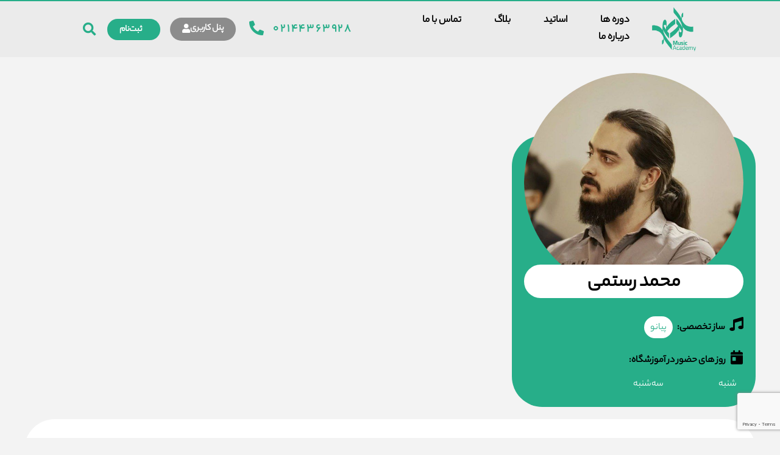

--- FILE ---
content_type: text/html; charset=UTF-8
request_url: https://alammusic.com/teacher/mohammad-rostami/
body_size: 17653
content:
<!doctype html>
<html dir="rtl" lang="fa-IR" prefix="og: https://ogp.me/ns#">
<head>
	<meta charset="UTF-8">
	<meta name="viewport" content="width=device-width, initial-scale=1">
	<link rel="profile" href="https://gmpg.org/xfn/11">
	
<!-- بهینه‌سازی موتور جستجو توسط Rank Math PRO - https://rankmath.com/ -->
<title>محمد رستمی | آموزشگاه موسیقی علم</title>
<link rel="preload" as="font" href="https://alammusic.com/wp-content/uploads/2023/02/RokhFaNum-UltraBold.ttf" crossorigin>
<link rel="preload" as="font" href="https://alammusic.com/wp-content/uploads/2023/02/RokhFaNum-Medium.ttf" crossorigin>
<meta name="description" content="12 سال تجربه شخصی در نوازندگی پیانو زیر نظر اساتید سحاب علم و مریم نیکنژاد دوره‌ی روش تدریس پیانو، آهنگسازی و تئوری موسیقی زیر نظر استاد سحاب علم نفر اول"/>
<meta name="robots" content="follow, index, max-snippet:-1, max-video-preview:-1, max-image-preview:large"/>
<link rel="canonical" href="https://alammusic.com/teacher/mohammad-rostami/" />
<meta property="og:locale" content="fa_IR" />
<meta property="og:type" content="article" />
<meta property="og:title" content="محمد رستمی | آموزشگاه موسیقی علم" />
<meta property="og:description" content="12 سال تجربه شخصی در نوازندگی پیانو زیر نظر اساتید سحاب علم و مریم نیکنژاد دوره‌ی روش تدریس پیانو، آهنگسازی و تئوری موسیقی زیر نظر استاد سحاب علم نفر اول" />
<meta property="og:url" content="https://alammusic.com/teacher/mohammad-rostami/" />
<meta property="og:site_name" content="آموزشگاه موسیقی علم" />
<meta property="og:image" content="https://alammusic.com/wp-content/uploads/2023/10/محمد-رستمی.jpg" />
<meta property="og:image:secure_url" content="https://alammusic.com/wp-content/uploads/2023/10/محمد-رستمی.jpg" />
<meta property="og:image:width" content="640" />
<meta property="og:image:height" content="640" />
<meta property="og:image:alt" content="محمد رستمی" />
<meta property="og:image:type" content="image/jpeg" />
<meta name="twitter:card" content="summary_large_image" />
<meta name="twitter:title" content="محمد رستمی | آموزشگاه موسیقی علم" />
<meta name="twitter:description" content="12 سال تجربه شخصی در نوازندگی پیانو زیر نظر اساتید سحاب علم و مریم نیکنژاد دوره‌ی روش تدریس پیانو، آهنگسازی و تئوری موسیقی زیر نظر استاد سحاب علم نفر اول" />
<meta name="twitter:image" content="https://alammusic.com/wp-content/uploads/2023/10/محمد-رستمی.jpg" />
<script type="application/ld+json" class="rank-math-schema-pro">{"@context":"https://schema.org","@graph":[{"@type":"BreadcrumbList","@id":"https://alammusic.com/teacher/mohammad-rostami/#breadcrumb","itemListElement":[{"@type":"ListItem","position":"1","item":{"@id":"https://alammusic.com","name":"\u0635\u0641\u062d\u0647 \u0627\u0635\u0644\u06cc"}},{"@type":"ListItem","position":"2","item":{"@id":"https://alammusic.com/teacher/","name":"\u0627\u0633\u0627\u062a\u06cc\u062f"}},{"@type":"ListItem","position":"3","item":{"@id":"https://alammusic.com/teacher/mohammad-rostami/","name":"\u0645\u062d\u0645\u062f \u0631\u0633\u062a\u0645\u06cc"}}]}]}</script>
<!-- /افزونه سئو ورپرس Rank Math -->

<link rel="alternate" type="application/rss+xml" title="آموزشگاه موسیقی علم &raquo; خوراک" href="https://alammusic.com/feed/" />
<link rel="alternate" type="application/rss+xml" title="آموزشگاه موسیقی علم &raquo; خوراک دیدگاه‌ها" href="https://alammusic.com/comments/feed/" />
<link rel="alternate" title="oEmbed (JSON)" type="application/json+oembed" href="https://alammusic.com/wp-json/oembed/1.0/embed?url=https%3A%2F%2Falammusic.com%2Fteacher%2Fmohammad-rostami%2F" />
<link rel="alternate" title="oEmbed (XML)" type="text/xml+oembed" href="https://alammusic.com/wp-json/oembed/1.0/embed?url=https%3A%2F%2Falammusic.com%2Fteacher%2Fmohammad-rostami%2F&#038;format=xml" />
<style id='wp-img-auto-sizes-contain-inline-css'>
img:is([sizes=auto i],[sizes^="auto," i]){contain-intrinsic-size:3000px 1500px}
/*# sourceURL=wp-img-auto-sizes-contain-inline-css */
</style>
<link data-minify="1" rel='stylesheet' id='bdt-uikit-css' href='https://alammusic.com/wp-content/cache/min/1/wp-content/plugins/bdthemes-element-pack/assets/css/bdt-uikit.rtl.css?ver=1753181168' media='all' />
<link data-minify="1" rel='stylesheet' id='ep-helper-css' href='https://alammusic.com/wp-content/cache/min/1/wp-content/plugins/bdthemes-element-pack/assets/css/ep-helper.rtl.css?ver=1753181168' media='all' />
<style id='wp-emoji-styles-inline-css'>

	img.wp-smiley, img.emoji {
		display: inline !important;
		border: none !important;
		box-shadow: none !important;
		height: 1em !important;
		width: 1em !important;
		margin: 0 0.07em !important;
		vertical-align: -0.1em !important;
		background: none !important;
		padding: 0 !important;
	}
/*# sourceURL=wp-emoji-styles-inline-css */
</style>
<link rel='stylesheet' id='wp-block-library-rtl-css' href='https://alammusic.com/wp-includes/css/dist/block-library/style-rtl.min.css?ver=6.9' media='all' />
<link data-minify="1" rel='stylesheet' id='wc-blocks-style-rtl-css' href='https://alammusic.com/wp-content/cache/min/1/wp-content/plugins/woocommerce/assets/client/blocks/wc-blocks-rtl.css?ver=1753181169' media='all' />
<style id='global-styles-inline-css'>
:root{--wp--preset--aspect-ratio--square: 1;--wp--preset--aspect-ratio--4-3: 4/3;--wp--preset--aspect-ratio--3-4: 3/4;--wp--preset--aspect-ratio--3-2: 3/2;--wp--preset--aspect-ratio--2-3: 2/3;--wp--preset--aspect-ratio--16-9: 16/9;--wp--preset--aspect-ratio--9-16: 9/16;--wp--preset--color--black: #000000;--wp--preset--color--cyan-bluish-gray: #abb8c3;--wp--preset--color--white: #ffffff;--wp--preset--color--pale-pink: #f78da7;--wp--preset--color--vivid-red: #cf2e2e;--wp--preset--color--luminous-vivid-orange: #ff6900;--wp--preset--color--luminous-vivid-amber: #fcb900;--wp--preset--color--light-green-cyan: #7bdcb5;--wp--preset--color--vivid-green-cyan: #00d084;--wp--preset--color--pale-cyan-blue: #8ed1fc;--wp--preset--color--vivid-cyan-blue: #0693e3;--wp--preset--color--vivid-purple: #9b51e0;--wp--preset--gradient--vivid-cyan-blue-to-vivid-purple: linear-gradient(135deg,rgb(6,147,227) 0%,rgb(155,81,224) 100%);--wp--preset--gradient--light-green-cyan-to-vivid-green-cyan: linear-gradient(135deg,rgb(122,220,180) 0%,rgb(0,208,130) 100%);--wp--preset--gradient--luminous-vivid-amber-to-luminous-vivid-orange: linear-gradient(135deg,rgb(252,185,0) 0%,rgb(255,105,0) 100%);--wp--preset--gradient--luminous-vivid-orange-to-vivid-red: linear-gradient(135deg,rgb(255,105,0) 0%,rgb(207,46,46) 100%);--wp--preset--gradient--very-light-gray-to-cyan-bluish-gray: linear-gradient(135deg,rgb(238,238,238) 0%,rgb(169,184,195) 100%);--wp--preset--gradient--cool-to-warm-spectrum: linear-gradient(135deg,rgb(74,234,220) 0%,rgb(151,120,209) 20%,rgb(207,42,186) 40%,rgb(238,44,130) 60%,rgb(251,105,98) 80%,rgb(254,248,76) 100%);--wp--preset--gradient--blush-light-purple: linear-gradient(135deg,rgb(255,206,236) 0%,rgb(152,150,240) 100%);--wp--preset--gradient--blush-bordeaux: linear-gradient(135deg,rgb(254,205,165) 0%,rgb(254,45,45) 50%,rgb(107,0,62) 100%);--wp--preset--gradient--luminous-dusk: linear-gradient(135deg,rgb(255,203,112) 0%,rgb(199,81,192) 50%,rgb(65,88,208) 100%);--wp--preset--gradient--pale-ocean: linear-gradient(135deg,rgb(255,245,203) 0%,rgb(182,227,212) 50%,rgb(51,167,181) 100%);--wp--preset--gradient--electric-grass: linear-gradient(135deg,rgb(202,248,128) 0%,rgb(113,206,126) 100%);--wp--preset--gradient--midnight: linear-gradient(135deg,rgb(2,3,129) 0%,rgb(40,116,252) 100%);--wp--preset--font-size--small: 13px;--wp--preset--font-size--medium: 20px;--wp--preset--font-size--large: 36px;--wp--preset--font-size--x-large: 42px;--wp--preset--font-family--inter: "Inter", sans-serif;--wp--preset--font-family--cardo: Cardo;--wp--preset--spacing--20: 0.44rem;--wp--preset--spacing--30: 0.67rem;--wp--preset--spacing--40: 1rem;--wp--preset--spacing--50: 1.5rem;--wp--preset--spacing--60: 2.25rem;--wp--preset--spacing--70: 3.38rem;--wp--preset--spacing--80: 5.06rem;--wp--preset--shadow--natural: 6px 6px 9px rgba(0, 0, 0, 0.2);--wp--preset--shadow--deep: 12px 12px 50px rgba(0, 0, 0, 0.4);--wp--preset--shadow--sharp: 6px 6px 0px rgba(0, 0, 0, 0.2);--wp--preset--shadow--outlined: 6px 6px 0px -3px rgb(255, 255, 255), 6px 6px rgb(0, 0, 0);--wp--preset--shadow--crisp: 6px 6px 0px rgb(0, 0, 0);}:where(.is-layout-flex){gap: 0.5em;}:where(.is-layout-grid){gap: 0.5em;}body .is-layout-flex{display: flex;}.is-layout-flex{flex-wrap: wrap;align-items: center;}.is-layout-flex > :is(*, div){margin: 0;}body .is-layout-grid{display: grid;}.is-layout-grid > :is(*, div){margin: 0;}:where(.wp-block-columns.is-layout-flex){gap: 2em;}:where(.wp-block-columns.is-layout-grid){gap: 2em;}:where(.wp-block-post-template.is-layout-flex){gap: 1.25em;}:where(.wp-block-post-template.is-layout-grid){gap: 1.25em;}.has-black-color{color: var(--wp--preset--color--black) !important;}.has-cyan-bluish-gray-color{color: var(--wp--preset--color--cyan-bluish-gray) !important;}.has-white-color{color: var(--wp--preset--color--white) !important;}.has-pale-pink-color{color: var(--wp--preset--color--pale-pink) !important;}.has-vivid-red-color{color: var(--wp--preset--color--vivid-red) !important;}.has-luminous-vivid-orange-color{color: var(--wp--preset--color--luminous-vivid-orange) !important;}.has-luminous-vivid-amber-color{color: var(--wp--preset--color--luminous-vivid-amber) !important;}.has-light-green-cyan-color{color: var(--wp--preset--color--light-green-cyan) !important;}.has-vivid-green-cyan-color{color: var(--wp--preset--color--vivid-green-cyan) !important;}.has-pale-cyan-blue-color{color: var(--wp--preset--color--pale-cyan-blue) !important;}.has-vivid-cyan-blue-color{color: var(--wp--preset--color--vivid-cyan-blue) !important;}.has-vivid-purple-color{color: var(--wp--preset--color--vivid-purple) !important;}.has-black-background-color{background-color: var(--wp--preset--color--black) !important;}.has-cyan-bluish-gray-background-color{background-color: var(--wp--preset--color--cyan-bluish-gray) !important;}.has-white-background-color{background-color: var(--wp--preset--color--white) !important;}.has-pale-pink-background-color{background-color: var(--wp--preset--color--pale-pink) !important;}.has-vivid-red-background-color{background-color: var(--wp--preset--color--vivid-red) !important;}.has-luminous-vivid-orange-background-color{background-color: var(--wp--preset--color--luminous-vivid-orange) !important;}.has-luminous-vivid-amber-background-color{background-color: var(--wp--preset--color--luminous-vivid-amber) !important;}.has-light-green-cyan-background-color{background-color: var(--wp--preset--color--light-green-cyan) !important;}.has-vivid-green-cyan-background-color{background-color: var(--wp--preset--color--vivid-green-cyan) !important;}.has-pale-cyan-blue-background-color{background-color: var(--wp--preset--color--pale-cyan-blue) !important;}.has-vivid-cyan-blue-background-color{background-color: var(--wp--preset--color--vivid-cyan-blue) !important;}.has-vivid-purple-background-color{background-color: var(--wp--preset--color--vivid-purple) !important;}.has-black-border-color{border-color: var(--wp--preset--color--black) !important;}.has-cyan-bluish-gray-border-color{border-color: var(--wp--preset--color--cyan-bluish-gray) !important;}.has-white-border-color{border-color: var(--wp--preset--color--white) !important;}.has-pale-pink-border-color{border-color: var(--wp--preset--color--pale-pink) !important;}.has-vivid-red-border-color{border-color: var(--wp--preset--color--vivid-red) !important;}.has-luminous-vivid-orange-border-color{border-color: var(--wp--preset--color--luminous-vivid-orange) !important;}.has-luminous-vivid-amber-border-color{border-color: var(--wp--preset--color--luminous-vivid-amber) !important;}.has-light-green-cyan-border-color{border-color: var(--wp--preset--color--light-green-cyan) !important;}.has-vivid-green-cyan-border-color{border-color: var(--wp--preset--color--vivid-green-cyan) !important;}.has-pale-cyan-blue-border-color{border-color: var(--wp--preset--color--pale-cyan-blue) !important;}.has-vivid-cyan-blue-border-color{border-color: var(--wp--preset--color--vivid-cyan-blue) !important;}.has-vivid-purple-border-color{border-color: var(--wp--preset--color--vivid-purple) !important;}.has-vivid-cyan-blue-to-vivid-purple-gradient-background{background: var(--wp--preset--gradient--vivid-cyan-blue-to-vivid-purple) !important;}.has-light-green-cyan-to-vivid-green-cyan-gradient-background{background: var(--wp--preset--gradient--light-green-cyan-to-vivid-green-cyan) !important;}.has-luminous-vivid-amber-to-luminous-vivid-orange-gradient-background{background: var(--wp--preset--gradient--luminous-vivid-amber-to-luminous-vivid-orange) !important;}.has-luminous-vivid-orange-to-vivid-red-gradient-background{background: var(--wp--preset--gradient--luminous-vivid-orange-to-vivid-red) !important;}.has-very-light-gray-to-cyan-bluish-gray-gradient-background{background: var(--wp--preset--gradient--very-light-gray-to-cyan-bluish-gray) !important;}.has-cool-to-warm-spectrum-gradient-background{background: var(--wp--preset--gradient--cool-to-warm-spectrum) !important;}.has-blush-light-purple-gradient-background{background: var(--wp--preset--gradient--blush-light-purple) !important;}.has-blush-bordeaux-gradient-background{background: var(--wp--preset--gradient--blush-bordeaux) !important;}.has-luminous-dusk-gradient-background{background: var(--wp--preset--gradient--luminous-dusk) !important;}.has-pale-ocean-gradient-background{background: var(--wp--preset--gradient--pale-ocean) !important;}.has-electric-grass-gradient-background{background: var(--wp--preset--gradient--electric-grass) !important;}.has-midnight-gradient-background{background: var(--wp--preset--gradient--midnight) !important;}.has-small-font-size{font-size: var(--wp--preset--font-size--small) !important;}.has-medium-font-size{font-size: var(--wp--preset--font-size--medium) !important;}.has-large-font-size{font-size: var(--wp--preset--font-size--large) !important;}.has-x-large-font-size{font-size: var(--wp--preset--font-size--x-large) !important;}
/*# sourceURL=global-styles-inline-css */
</style>

<style id='classic-theme-styles-inline-css'>
/*! This file is auto-generated */
.wp-block-button__link{color:#fff;background-color:#32373c;border-radius:9999px;box-shadow:none;text-decoration:none;padding:calc(.667em + 2px) calc(1.333em + 2px);font-size:1.125em}.wp-block-file__button{background:#32373c;color:#fff;text-decoration:none}
/*# sourceURL=/wp-includes/css/classic-themes.min.css */
</style>
<link data-minify="1" rel='stylesheet' id='jet-engine-frontend-css' href='https://alammusic.com/wp-content/cache/min/1/wp-content/plugins/jet-engine/assets/css/frontend.css?ver=1753181168' media='all' />
<link data-minify="1" rel='stylesheet' id='rt-fontawsome-css' href='https://alammusic.com/wp-content/cache/min/1/wp-content/plugins/the-post-grid/assets/vendor/font-awesome/css/font-awesome.min.css?ver=1753181168' media='all' />
<link rel='stylesheet' id='rt-tpg-css' href='https://alammusic.com/wp-content/plugins/the-post-grid/assets/css/thepostgrid.rtl.min.css?ver=7.7.11' media='all' />
<link data-minify="1" rel='stylesheet' id='woocommerce-layout-rtl-css' href='https://alammusic.com/wp-content/cache/min/1/wp-content/plugins/woocommerce/assets/css/woocommerce-layout-rtl.css?ver=1753181168' media='all' />
<link data-minify="1" rel='stylesheet' id='woocommerce-smallscreen-rtl-css' href='https://alammusic.com/wp-content/cache/min/1/wp-content/plugins/woocommerce/assets/css/woocommerce-smallscreen-rtl.css?ver=1753181168' media='only screen and (max-width: 768px)' />
<link data-minify="1" rel='stylesheet' id='woocommerce-general-rtl-css' href='https://alammusic.com/wp-content/cache/min/1/wp-content/plugins/woocommerce/assets/css/woocommerce-rtl.css?ver=1753181169' media='all' />
<style id='woocommerce-inline-inline-css'>
.woocommerce form .form-row .required { visibility: visible; }
/*# sourceURL=woocommerce-inline-inline-css */
</style>
<link rel='stylesheet' id='hello-elementor-css' href='https://alammusic.com/wp-content/themes/hello-elementor/style.min.css?ver=3.1.1' media='all' />
<link rel='stylesheet' id='hello-elementor-theme-style-css' href='https://alammusic.com/wp-content/themes/hello-elementor/theme.min.css?ver=3.1.1' media='all' />
<link rel='stylesheet' id='hello-elementor-header-footer-css' href='https://alammusic.com/wp-content/themes/hello-elementor/header-footer.min.css?ver=3.1.1' media='all' />
<link rel='stylesheet' id='elementor-frontend-css' href='https://alammusic.com/wp-content/plugins/elementor/assets/css/frontend-lite-rtl.min.css?ver=3.23.1' media='all' />
<link rel='stylesheet' id='elementor-post-6-css' href='https://alammusic.com/wp-content/uploads/elementor/css/post-6.css?ver=1725102318' media='all' />
<link data-minify="1" rel='stylesheet' id='elementor-icons-css' href='https://alammusic.com/wp-content/cache/min/1/wp-content/plugins/elementor/assets/lib/eicons/css/elementor-icons.min.css?ver=1753181169' media='all' />
<link data-minify="1" rel='stylesheet' id='swiper-css' href='https://alammusic.com/wp-content/cache/min/1/wp-content/plugins/elementor/assets/lib/swiper/v8/css/swiper.min.css?ver=1753181169' media='all' />
<link rel='stylesheet' id='elementor-pro-css' href='https://alammusic.com/wp-content/plugins/elementor-pro/assets/css/frontend-lite-rtl.min.css?ver=3.23.3' media='all' />
<link data-minify="1" rel='stylesheet' id='elementor-pro-custom-rtl-css' href='https://alammusic.com/wp-content/cache/min/1/wp-content/plugins/elementor-pro/assets/css/frontend-custom-rtl.css?ver=1753181169' media='all' />
<link data-minify="1" rel='stylesheet' id='elementor-custom-frontend-rtl-icons-css' href='https://alammusic.com/wp-content/cache/min/1/wp-content/plugins/elementor-pro/assets/fonts/rtlicons/rtlicons.css?ver=1753181169' media='all' />
<link data-minify="1" rel='stylesheet' id='font-awesome-5-all-css' href='https://alammusic.com/wp-content/cache/min/1/wp-content/plugins/elementor/assets/lib/font-awesome/css/all.min.css?ver=1753181169' media='all' />
<link rel='stylesheet' id='font-awesome-4-shim-css' href='https://alammusic.com/wp-content/plugins/elementor/assets/lib/font-awesome/css/v4-shims.min.css?ver=3.23.1' media='all' />
<link rel='stylesheet' id='elementor-global-css' href='https://alammusic.com/wp-content/uploads/elementor/css/global.css?ver=1725102359' media='all' />
<link rel='stylesheet' id='elementor-post-15-css' href='https://alammusic.com/wp-content/uploads/elementor/css/post-15.css?ver=1725102359' media='all' />
<link rel='stylesheet' id='elementor-post-60-css' href='https://alammusic.com/wp-content/uploads/elementor/css/post-60.css?ver=1753172284' media='all' />
<link rel='stylesheet' id='elementor-post-1490-css' href='https://alammusic.com/wp-content/uploads/elementor/css/post-1490.css?ver=1725198459' media='all' />
<link data-minify="1" rel='stylesheet' id='wpsh-style-css' href='https://alammusic.com/wp-content/cache/min/1/wp-content/plugins/wp-shamsi/assets/css/wpsh_custom.css?ver=1753181169' media='all' />
<style id='wpsh-style-inline-css'>

            .gform_wrapper {
                display: block !important;
            }
        
/*# sourceURL=wpsh-style-inline-css */
</style>
<link rel='stylesheet' id='wpsh-theme-css' href='https://alammusic.com/wp-content/plugins/wp-shamsi/assets/css/wpsh_theme.css?ver=4.3.3' media='all' />
<style id='wpsh-theme-inline-css'>

    @font-face {
        font-family: Vazir;
        src: url(https://alammusic.com/wp-content/plugins/wp-shamsi/assets/fonts/Vazir.woff2) format("woff2");
        font-weight: normal;
        font-style: normal;
    }
    @font-face {
        font-family: Vazir;
        src: url(https://alammusic.com/wp-content/plugins/wp-shamsi/assets/fonts/VazirBold.woff2) format("woff2");
        font-weight: bold;
        font-style: normal;
    }
    
  body, input, textarea, button, .button, .faux-button, .wp-block-button__link, .wp-block-file__button, .has-drop-cap:not(:focus)::first-letter, .has-drop-cap:not(:focus)::first-letter, .entry-content .wp-block-archives, .entry-content .wp-block-categories, .entry-content .wp-block-cover-image, .entry-content .wp-block-latest-comments, .entry-content .wp-block-latest-posts, .entry-content .wp-block-pullquote, .entry-content .wp-block-quote.is-large, .entry-content .wp-block-quote.is-style-large, .entry-content .wp-block-archives *, .entry-content .wp-block-categories *, .entry-content .wp-block-latest-posts *, .entry-content .wp-block-latest-comments *, .entry-content p, .entry-content ol, .entry-content ul, .entry-content dl, .entry-content dt, .entry-content cite, .entry-content figcaption, .entry-content .wp-caption-text, .comment-content p, .comment-content ol, .comment-content ul, .comment-content dl, .comment-content dt, .comment-content cite, .comment-content figcaption, .comment-content .wp-caption-text, .widget_text p, .widget_text ol, .widget_text ul, .widget_text dl, .widget_text dt, .widget-content .rssSummary, .widget-content cite, .widget-content figcaption, .widget-content .wp-caption-text {
      font-family: Vazir, tahoma, sans-serif, arial;
  }
  
/*# sourceURL=wpsh-theme-inline-css */
</style>
<link rel='stylesheet' id='google-fonts-1-css' href='https://fonts.googleapis.com/css?family=Montserrat%3A100%2C100italic%2C200%2C200italic%2C300%2C300italic%2C400%2C400italic%2C500%2C500italic%2C600%2C600italic%2C700%2C700italic%2C800%2C800italic%2C900%2C900italic&#038;display=auto&#038;ver=6.9' media='all' />
<link rel='stylesheet' id='elementor-icons-shared-0-css' href='https://alammusic.com/wp-content/plugins/elementor/assets/lib/font-awesome/css/fontawesome.min.css?ver=5.15.3' media='all' />
<link data-minify="1" rel='stylesheet' id='elementor-icons-fa-solid-css' href='https://alammusic.com/wp-content/cache/min/1/wp-content/plugins/elementor/assets/lib/font-awesome/css/solid.min.css?ver=1753181169' media='all' />
<link data-minify="1" rel='stylesheet' id='elementor-icons-fa-brands-css' href='https://alammusic.com/wp-content/cache/min/1/wp-content/plugins/elementor/assets/lib/font-awesome/css/brands.min.css?ver=1753181169' media='all' />
<link rel="preconnect" href="https://fonts.gstatic.com/" crossorigin><script src="https://alammusic.com/wp-includes/js/jquery/jquery.min.js?ver=3.7.1" id="jquery-core-js" defer></script>


<script id="wc-cart-fragments-js-extra">
var wc_cart_fragments_params = {"ajax_url":"/wp-admin/admin-ajax.php","wc_ajax_url":"/?wc-ajax=%%endpoint%%","cart_hash_key":"wc_cart_hash_022d52bf3453cc814ed5dd18d0d31af5","fragment_name":"wc_fragments_022d52bf3453cc814ed5dd18d0d31af5","request_timeout":"5000"};
//# sourceURL=wc-cart-fragments-js-extra
</script>


<script id="wc-add-to-cart-js-extra">
var wc_add_to_cart_params = {"ajax_url":"/wp-admin/admin-ajax.php","wc_ajax_url":"/?wc-ajax=%%endpoint%%","i18n_view_cart":"\u0645\u0634\u0627\u0647\u062f\u0647 \u0633\u0628\u062f \u062e\u0631\u06cc\u062f","cart_url":"https://alammusic.com/cart/","is_cart":"","cart_redirect_after_add":"no"};
//# sourceURL=wc-add-to-cart-js-extra
</script>

<script id="woocommerce-js-extra">
var woocommerce_params = {"ajax_url":"/wp-admin/admin-ajax.php","wc_ajax_url":"/?wc-ajax=%%endpoint%%"};
//# sourceURL=woocommerce-js-extra
</script>


<link rel="https://api.w.org/" href="https://alammusic.com/wp-json/" /><link rel="alternate" title="JSON" type="application/json" href="https://alammusic.com/wp-json/wp/v2/teachers/2098" /><link rel="EditURI" type="application/rsd+xml" title="RSD" href="https://alammusic.com/xmlrpc.php?rsd" />
<meta name="generator" content="WordPress 6.9" />
<link rel='shortlink' href='https://alammusic.com/?p=2098' />
<!-- Google Tag Manager -->
<script>(function(w,d,s,l,i){w[l]=w[l]||[];w[l].push({'gtm.start':
new Date().getTime(),event:'gtm.js'});var f=d.getElementsByTagName(s)[0],
j=d.createElement(s),dl=l!='dataLayer'?'&l='+l:'';j.async=true;j.src=
'https://www.googletagmanager.com/gtm.js?id='+i+dl;f.parentNode.insertBefore(j,f);
})(window,document,'script','dataLayer','GTM-KTK8PKW');</script>
<!-- End Google Tag Manager -->
		
		<style>
			:root {
				--tpg-primary-color: #0d6efd;
				--tpg-secondary-color: #0654c4;
				--tpg-primary-light: #c4d0ff
			}

					</style>

			<noscript><style>.woocommerce-product-gallery{ opacity: 1 !important; }</style></noscript>
	<meta name="generator" content="Elementor 3.23.1; features: e_optimized_css_loading, additional_custom_breakpoints, e_lazyload; settings: css_print_method-external, google_font-enabled, font_display-auto">
			<style>
				.e-con.e-parent:nth-of-type(n+4):not(.e-lazyloaded):not(.e-no-lazyload),
				.e-con.e-parent:nth-of-type(n+4):not(.e-lazyloaded):not(.e-no-lazyload) * {
					background-image: none !important;
				}
				@media screen and (max-height: 1024px) {
					.e-con.e-parent:nth-of-type(n+3):not(.e-lazyloaded):not(.e-no-lazyload),
					.e-con.e-parent:nth-of-type(n+3):not(.e-lazyloaded):not(.e-no-lazyload) * {
						background-image: none !important;
					}
				}
				@media screen and (max-height: 640px) {
					.e-con.e-parent:nth-of-type(n+2):not(.e-lazyloaded):not(.e-no-lazyload),
					.e-con.e-parent:nth-of-type(n+2):not(.e-lazyloaded):not(.e-no-lazyload) * {
						background-image: none !important;
					}
				}
			</style>
			<style class='wp-fonts-local'>
@font-face{font-family:Inter;font-style:normal;font-weight:300 900;font-display:fallback;src:url('https://alammusic.com/wp-content/plugins/woocommerce/assets/fonts/Inter-VariableFont_slnt,wght.woff2') format('woff2');font-stretch:normal;}
@font-face{font-family:Cardo;font-style:normal;font-weight:400;font-display:fallback;src:url('https://alammusic.com/wp-content/plugins/woocommerce/assets/fonts/cardo_normal_400.woff2') format('woff2');}
</style>
<link rel="icon" href="https://alammusic.com/wp-content/uploads/2022/03/cropped-alammusic-logo-En-32x32.png" sizes="32x32" />
<link rel="icon" href="https://alammusic.com/wp-content/uploads/2022/03/cropped-alammusic-logo-En-192x192.png" sizes="192x192" />
<link rel="apple-touch-icon" href="https://alammusic.com/wp-content/uploads/2022/03/cropped-alammusic-logo-En-180x180.png" />
<meta name="msapplication-TileImage" content="https://alammusic.com/wp-content/uploads/2022/03/cropped-alammusic-logo-En-270x270.png" />
<noscript><style id="rocket-lazyload-nojs-css">.rll-youtube-player, [data-lazy-src]{display:none !important;}</style></noscript><link rel='stylesheet' id='elementor-post-1706-css' href='https://alammusic.com/wp-content/uploads/elementor/css/post-1706.css?ver=1725102360' media='all' />
<link data-minify="1" rel='stylesheet' id='ep-offcanvas-css' href='https://alammusic.com/wp-content/cache/min/1/wp-content/plugins/bdthemes-element-pack/assets/css/ep-offcanvas.rtl.css?ver=1753181169' media='all' />
</head>
<body class="rtl wp-singular teachers-template-default single single-teachers postid-2098 wp-custom-logo wp-theme-hello-elementor theme-hello-elementor rttpg rttpg-7.7.11 radius-frontend rttpg-body-wrap rttpg-flaticon woocommerce-no-js elementor-default elementor-kit-6 elementor-page-1749 elementor-page-1490">

<!-- Google Tag Manager (noscript) -->
<noscript><iframe src="https://www.googletagmanager.com/ns.html?id=GTM-KTK8PKW"
height="0" width="0" style="display:none;visibility:hidden"></iframe></noscript>
<!-- End Google Tag Manager (noscript) -->
<a class="skip-link screen-reader-text" href="#content">پرش به محتوا</a>

		<div data-elementor-type="header" data-elementor-id="15" class="elementor elementor-15 elementor-location-header" data-elementor-settings="{&quot;element_pack_global_tooltip_width&quot;:{&quot;unit&quot;:&quot;px&quot;,&quot;size&quot;:&quot;&quot;,&quot;sizes&quot;:[]},&quot;element_pack_global_tooltip_width_tablet&quot;:{&quot;unit&quot;:&quot;px&quot;,&quot;size&quot;:&quot;&quot;,&quot;sizes&quot;:[]},&quot;element_pack_global_tooltip_width_mobile&quot;:{&quot;unit&quot;:&quot;px&quot;,&quot;size&quot;:&quot;&quot;,&quot;sizes&quot;:[]},&quot;element_pack_global_tooltip_padding&quot;:{&quot;unit&quot;:&quot;px&quot;,&quot;top&quot;:&quot;&quot;,&quot;right&quot;:&quot;&quot;,&quot;bottom&quot;:&quot;&quot;,&quot;left&quot;:&quot;&quot;,&quot;isLinked&quot;:true},&quot;element_pack_global_tooltip_padding_tablet&quot;:{&quot;unit&quot;:&quot;px&quot;,&quot;top&quot;:&quot;&quot;,&quot;right&quot;:&quot;&quot;,&quot;bottom&quot;:&quot;&quot;,&quot;left&quot;:&quot;&quot;,&quot;isLinked&quot;:true},&quot;element_pack_global_tooltip_padding_mobile&quot;:{&quot;unit&quot;:&quot;px&quot;,&quot;top&quot;:&quot;&quot;,&quot;right&quot;:&quot;&quot;,&quot;bottom&quot;:&quot;&quot;,&quot;left&quot;:&quot;&quot;,&quot;isLinked&quot;:true},&quot;element_pack_global_tooltip_border_radius&quot;:{&quot;unit&quot;:&quot;px&quot;,&quot;top&quot;:&quot;&quot;,&quot;right&quot;:&quot;&quot;,&quot;bottom&quot;:&quot;&quot;,&quot;left&quot;:&quot;&quot;,&quot;isLinked&quot;:true},&quot;element_pack_global_tooltip_border_radius_tablet&quot;:{&quot;unit&quot;:&quot;px&quot;,&quot;top&quot;:&quot;&quot;,&quot;right&quot;:&quot;&quot;,&quot;bottom&quot;:&quot;&quot;,&quot;left&quot;:&quot;&quot;,&quot;isLinked&quot;:true},&quot;element_pack_global_tooltip_border_radius_mobile&quot;:{&quot;unit&quot;:&quot;px&quot;,&quot;top&quot;:&quot;&quot;,&quot;right&quot;:&quot;&quot;,&quot;bottom&quot;:&quot;&quot;,&quot;left&quot;:&quot;&quot;,&quot;isLinked&quot;:true}}" data-elementor-post-type="elementor_library">
					<header class="elementor-section elementor-top-section elementor-element elementor-element-38a282 elementor-section-full_width elementor-section-content-middle elementor-hidden-mobile elementor-section-height-default elementor-section-height-default" data-id="38a282" data-element_type="section" data-settings="{&quot;background_background&quot;:&quot;classic&quot;}">
						<div class="elementor-container elementor-column-gap-default">
					<div class="elementor-column elementor-col-20 elementor-top-column elementor-element elementor-element-139399e4" data-id="139399e4" data-element_type="column">
			<div class="elementor-widget-wrap elementor-element-populated">
						<div class="elementor-element elementor-element-3b80ed7 elementor-widget elementor-widget-theme-site-logo elementor-widget-image" data-id="3b80ed7" data-element_type="widget" data-widget_type="theme-site-logo.default">
				<div class="elementor-widget-container">
			<style>/*! elementor - v3.23.0 - 15-07-2024 */
.elementor-widget-image{text-align:center}.elementor-widget-image a{display:inline-block}.elementor-widget-image a img[src$=".svg"]{width:48px}.elementor-widget-image img{vertical-align:middle;display:inline-block}</style>						<a href="https://alammusic.com">
			<img fetchpriority="high" width="512" height="512" src="data:image/svg+xml,%3Csvg%20xmlns='http://www.w3.org/2000/svg'%20viewBox='0%200%20512%20512'%3E%3C/svg%3E" class="attachment-full size-full wp-image-544" alt="لوگو آموزشگاه موسیقی علم" data-lazy-src="https://alammusic.com/wp-content/uploads/2022/03/cropped-alammusic-logo-En.png" /><noscript><img fetchpriority="high" width="512" height="512" src="https://alammusic.com/wp-content/uploads/2022/03/cropped-alammusic-logo-En.png" class="attachment-full size-full wp-image-544" alt="لوگو آموزشگاه موسیقی علم" /></noscript>				</a>
									</div>
				</div>
					</div>
		</div>
				<div class="elementor-column elementor-col-20 elementor-top-column elementor-element elementor-element-f0adf5e" data-id="f0adf5e" data-element_type="column">
			<div class="elementor-widget-wrap elementor-element-populated">
						<div class="elementor-element elementor-element-1af7517 elementor-nav-menu__align-start elementor-nav-menu--stretch elementor-hidden-tablet elementor-hidden-mobile elementor-nav-menu--dropdown-tablet elementor-nav-menu__text-align-aside elementor-nav-menu--toggle elementor-nav-menu--burger elementor-widget elementor-widget-nav-menu" data-id="1af7517" data-element_type="widget" data-settings="{&quot;full_width&quot;:&quot;stretch&quot;,&quot;submenu_icon&quot;:{&quot;value&quot;:&quot;&lt;i class=\&quot;\&quot;&gt;&lt;\/i&gt;&quot;,&quot;library&quot;:&quot;&quot;},&quot;layout&quot;:&quot;horizontal&quot;,&quot;toggle&quot;:&quot;burger&quot;}" data-widget_type="nav-menu.default">
				<div class="elementor-widget-container">
			<link rel="stylesheet" href="https://alammusic.com/wp-content/plugins/elementor-pro/assets/css/widget-nav-menu-rtl.min.css?ver=1724602393">			<nav aria-label="فهرست" class="elementor-nav-menu--main elementor-nav-menu__container elementor-nav-menu--layout-horizontal e--pointer-none">
				<ul id="menu-1-1af7517" class="elementor-nav-menu"><li class="menu-item menu-item-type-post_type menu-item-object-page menu-item-1770"><a href="https://alammusic.com/course/" class="elementor-item">دوره ها</a></li>
<li class="menu-item menu-item-type-custom menu-item-object-custom menu-item-1531"><a href="https://alammusic.com/teacher" class="elementor-item">اساتید</a></li>
<li class="menu-item menu-item-type-custom menu-item-object-custom menu-item-68"><a href="https://alammusic.com/blog/" class="elementor-item">بلاگ</a></li>
<li class="menu-item menu-item-type-custom menu-item-object-custom menu-item-67"><a href="https://alammusic.com/contact-us/" class="elementor-item">تماس با ما</a></li>
<li class="menu-item menu-item-type-custom menu-item-object-custom menu-item-66"><a href="https://alammusic.com/about-us/" class="elementor-item">درباره ما</a></li>
</ul>			</nav>
					<div class="elementor-menu-toggle" role="button" tabindex="0" aria-label="تاگل فهرست" aria-expanded="false">
			<i aria-hidden="true" role="presentation" class="elementor-menu-toggle__icon--open eicon-menu-bar"></i><i aria-hidden="true" role="presentation" class="elementor-menu-toggle__icon--close eicon-close"></i>			<span class="elementor-screen-only">فهرست</span>
		</div>
					<nav class="elementor-nav-menu--dropdown elementor-nav-menu__container" aria-hidden="true">
				<ul id="menu-2-1af7517" class="elementor-nav-menu"><li class="menu-item menu-item-type-post_type menu-item-object-page menu-item-1770"><a href="https://alammusic.com/course/" class="elementor-item" tabindex="-1">دوره ها</a></li>
<li class="menu-item menu-item-type-custom menu-item-object-custom menu-item-1531"><a href="https://alammusic.com/teacher" class="elementor-item" tabindex="-1">اساتید</a></li>
<li class="menu-item menu-item-type-custom menu-item-object-custom menu-item-68"><a href="https://alammusic.com/blog/" class="elementor-item" tabindex="-1">بلاگ</a></li>
<li class="menu-item menu-item-type-custom menu-item-object-custom menu-item-67"><a href="https://alammusic.com/contact-us/" class="elementor-item" tabindex="-1">تماس با ما</a></li>
<li class="menu-item menu-item-type-custom menu-item-object-custom menu-item-66"><a href="https://alammusic.com/about-us/" class="elementor-item" tabindex="-1">درباره ما</a></li>
</ul>			</nav>
				</div>
				</div>
					</div>
		</div>
				<div class="elementor-column elementor-col-20 elementor-top-column elementor-element elementor-element-bef06cd" data-id="bef06cd" data-element_type="column">
			<div class="elementor-widget-wrap elementor-element-populated">
						<div class="elementor-element elementor-element-74b53e7 elementor-position-left elementor-view-default elementor-mobile-position-top elementor-vertical-align-top elementor-widget elementor-widget-icon-box" data-id="74b53e7" data-element_type="widget" data-widget_type="icon-box.default">
				<div class="elementor-widget-container">
			<link rel="stylesheet" href="https://alammusic.com/wp-content/plugins/elementor/assets/css/widget-icon-box-rtl.min.css">		<div class="elementor-icon-box-wrapper">

						<div class="elementor-icon-box-icon">
				<a href="tel:+982144363928" class="elementor-icon elementor-animation-" tabindex="-1">
				<i aria-hidden="true" class="fas fa-phone-alt"></i>				</a>
			</div>
			
						<div class="elementor-icon-box-content">

									<div class="elementor-icon-box-title">
						<a href="tel:+982144363928" >
							۰۲۱۴۴۳۶۳۹۲۸						</a>
					</div>
				
				
			</div>
			
		</div>
				</div>
				</div>
					</div>
		</div>
				<div class="elementor-column elementor-col-20 elementor-top-column elementor-element elementor-element-e00d0f3" data-id="e00d0f3" data-element_type="column">
			<div class="elementor-widget-wrap elementor-element-populated">
						<div class="elementor-element elementor-element-c33e2a6 elementor-mobile-align-left elementor-widget__width-auto elementor-widget elementor-widget-button" data-id="c33e2a6" data-element_type="widget" data-widget_type="button.default">
				<div class="elementor-widget-container">
					<div class="elementor-button-wrapper">
			<a class="elementor-button elementor-button-link elementor-size-sm" href="https://panel.alammusic.com">
						<span class="elementor-button-content-wrapper">
						<span class="elementor-button-icon">
				<i aria-hidden="true" class="fas fa-user"></i>			</span>
									<span class="elementor-button-text">پنل کاربری</span>
					</span>
					</a>
		</div>
				</div>
				</div>
				<div class="elementor-element elementor-element-f738b8e elementor-mobile-align-left elementor-widget__width-auto elementor-widget elementor-widget-button" data-id="f738b8e" data-element_type="widget" data-widget_type="button.default">
				<div class="elementor-widget-container">
					<div class="elementor-button-wrapper">
			<a class="elementor-button elementor-button-link elementor-size-sm" href="https://alammusic.com/register">
						<span class="elementor-button-content-wrapper">
						<span class="elementor-button-icon">
				<i aria-hidden="true" class="hm hm-play-previous"></i>			</span>
									<span class="elementor-button-text">ثبت‌نام</span>
					</span>
					</a>
		</div>
				</div>
				</div>
					</div>
		</div>
				<div class="elementor-column elementor-col-20 elementor-top-column elementor-element elementor-element-14f9356" data-id="14f9356" data-element_type="column">
			<div class="elementor-widget-wrap elementor-element-populated">
						<div class="elementor-element elementor-element-ea3c3be elementor-search-form--skin-full_screen elementor-widget__width-auto elementor-widget elementor-widget-search-form" data-id="ea3c3be" data-element_type="widget" data-settings="{&quot;skin&quot;:&quot;full_screen&quot;}" data-widget_type="search-form.default">
				<div class="elementor-widget-container">
			<link rel="stylesheet" href="https://alammusic.com/wp-content/plugins/elementor-pro/assets/css/widget-theme-elements-rtl.min.css?ver=1724602393">		<search role="search">
			<form class="elementor-search-form" action="https://alammusic.com" method="get">
												<div class="elementor-search-form__toggle" tabindex="0" role="button">
					<i aria-hidden="true" class="fas fa-search"></i>					<span class="elementor-screen-only">جستجو کردن</span>
				</div>
								<div class="elementor-search-form__container">
					<label class="elementor-screen-only" for="elementor-search-form-ea3c3be">جستجو کردن</label>

					
					<input id="elementor-search-form-ea3c3be" placeholder="دنبال چی میگردی..." class="elementor-search-form__input" type="search" name="s" value="">
					
					
										<div class="dialog-lightbox-close-button dialog-close-button" role="button" tabindex="0">
						<i aria-hidden="true" class="eicon-close"></i>						<span class="elementor-screen-only">Close this search box.</span>
					</div>
									</div>
			</form>
		</search>
				</div>
				</div>
					</div>
		</div>
					</div>
		</header>
				<header class="elementor-section elementor-top-section elementor-element elementor-element-066c6a5 elementor-section-full_width elementor-section-content-middle elementor-hidden-desktop elementor-hidden-tablet elementor-section-height-default elementor-section-height-default" data-id="066c6a5" data-element_type="section" data-settings="{&quot;background_background&quot;:&quot;classic&quot;,&quot;sticky&quot;:&quot;top&quot;,&quot;sticky_on&quot;:[&quot;desktop&quot;,&quot;tablet&quot;,&quot;mobile&quot;],&quot;sticky_offset&quot;:0,&quot;sticky_effects_offset&quot;:0}">
						<div class="elementor-container elementor-column-gap-default">
					<div class="elementor-column elementor-col-33 elementor-top-column elementor-element elementor-element-dbf10f4" data-id="dbf10f4" data-element_type="column">
			<div class="elementor-widget-wrap elementor-element-populated">
						<div class="elementor-element elementor-element-9a90e85 elementor-mobile-align-right elementor-align-left elementor-widget elementor-widget-bdt-offcanvas" data-id="9a90e85" data-element_type="widget" data-widget_type="bdt-offcanvas.default">
				<div class="elementor-widget-container">
			

		
		<div class="bdt-offcanvas-button-wrapper">
			<a class="bdt-offcanvas-button elementor-button elementor-size-lg" data-bdt-toggle="target: #bdt-offcanvas-9a90e85" href="#">

				<span class="elementor-button-content-wrapper">
											<span class="bdt-offcanvas-button-icon bdt-flex bdt-flex-align-left">

							<i aria-hidden="true" class="fa-fw fas fa-bars"></i>
						</span>
														</span>

			</a>
		</div>


		<div class="bdt-offcanvas" id="bdt-offcanvas-9a90e85" data-settings="{&quot;id&quot;:&quot;bdt-offcanvas-9a90e85&quot;,&quot;layout&quot;:&quot;default&quot;}" data-bdt-offcanvas="mode: slide;">
			<div class="bdt-offcanvas-bar">

				

									
							<div data-elementor-type="page" data-elementor-id="1706" class="elementor elementor-1706" data-elementor-settings="{&quot;element_pack_global_tooltip_width&quot;:{&quot;unit&quot;:&quot;px&quot;,&quot;size&quot;:&quot;&quot;,&quot;sizes&quot;:[]},&quot;element_pack_global_tooltip_width_tablet&quot;:{&quot;unit&quot;:&quot;px&quot;,&quot;size&quot;:&quot;&quot;,&quot;sizes&quot;:[]},&quot;element_pack_global_tooltip_width_mobile&quot;:{&quot;unit&quot;:&quot;px&quot;,&quot;size&quot;:&quot;&quot;,&quot;sizes&quot;:[]},&quot;element_pack_global_tooltip_padding&quot;:{&quot;unit&quot;:&quot;px&quot;,&quot;top&quot;:&quot;&quot;,&quot;right&quot;:&quot;&quot;,&quot;bottom&quot;:&quot;&quot;,&quot;left&quot;:&quot;&quot;,&quot;isLinked&quot;:true},&quot;element_pack_global_tooltip_padding_tablet&quot;:{&quot;unit&quot;:&quot;px&quot;,&quot;top&quot;:&quot;&quot;,&quot;right&quot;:&quot;&quot;,&quot;bottom&quot;:&quot;&quot;,&quot;left&quot;:&quot;&quot;,&quot;isLinked&quot;:true},&quot;element_pack_global_tooltip_padding_mobile&quot;:{&quot;unit&quot;:&quot;px&quot;,&quot;top&quot;:&quot;&quot;,&quot;right&quot;:&quot;&quot;,&quot;bottom&quot;:&quot;&quot;,&quot;left&quot;:&quot;&quot;,&quot;isLinked&quot;:true},&quot;element_pack_global_tooltip_border_radius&quot;:{&quot;unit&quot;:&quot;px&quot;,&quot;top&quot;:&quot;&quot;,&quot;right&quot;:&quot;&quot;,&quot;bottom&quot;:&quot;&quot;,&quot;left&quot;:&quot;&quot;,&quot;isLinked&quot;:true},&quot;element_pack_global_tooltip_border_radius_tablet&quot;:{&quot;unit&quot;:&quot;px&quot;,&quot;top&quot;:&quot;&quot;,&quot;right&quot;:&quot;&quot;,&quot;bottom&quot;:&quot;&quot;,&quot;left&quot;:&quot;&quot;,&quot;isLinked&quot;:true},&quot;element_pack_global_tooltip_border_radius_mobile&quot;:{&quot;unit&quot;:&quot;px&quot;,&quot;top&quot;:&quot;&quot;,&quot;right&quot;:&quot;&quot;,&quot;bottom&quot;:&quot;&quot;,&quot;left&quot;:&quot;&quot;,&quot;isLinked&quot;:true}}" data-elementor-post-type="elementor_library">
						<section class="elementor-section elementor-top-section elementor-element elementor-element-83ab15c elementor-section-full_width elementor-section-height-default elementor-section-height-default" data-id="83ab15c" data-element_type="section">
						<div class="elementor-container elementor-column-gap-default">
					<div class="elementor-column elementor-col-100 elementor-top-column elementor-element elementor-element-4735b6b" data-id="4735b6b" data-element_type="column">
			<div class="elementor-widget-wrap elementor-element-populated">
						<div class="elementor-element elementor-element-ddc8ae3 elementor-widget elementor-widget-theme-site-logo elementor-widget-image" data-id="ddc8ae3" data-element_type="widget" data-widget_type="theme-site-logo.default">
				<div class="elementor-widget-container">
									<a href="https://alammusic.com">
			<img fetchpriority="high" width="512" height="512" src="data:image/svg+xml,%3Csvg%20xmlns='http://www.w3.org/2000/svg'%20viewBox='0%200%20512%20512'%3E%3C/svg%3E" class="attachment-full size-full wp-image-544" alt="لوگو آموزشگاه موسیقی علم" data-lazy-src="https://alammusic.com/wp-content/uploads/2022/03/cropped-alammusic-logo-En.png" /><noscript><img fetchpriority="high" width="512" height="512" src="https://alammusic.com/wp-content/uploads/2022/03/cropped-alammusic-logo-En.png" class="attachment-full size-full wp-image-544" alt="لوگو آموزشگاه موسیقی علم" /></noscript>				</a>
									</div>
				</div>
				<div class="elementor-element elementor-element-e56a6bd elementor-mobile-align-left elementor-widget__width-auto elementor-widget elementor-widget-button" data-id="e56a6bd" data-element_type="widget" data-widget_type="button.default">
				<div class="elementor-widget-container">
					<div class="elementor-button-wrapper">
			<a class="elementor-button elementor-button-link elementor-size-sm" href="https://panel.alammusic.com">
						<span class="elementor-button-content-wrapper">
						<span class="elementor-button-icon">
				<i aria-hidden="true" class="fas fa-user"></i>			</span>
									<span class="elementor-button-text">پنل کاربری</span>
					</span>
					</a>
		</div>
				</div>
				</div>
				<div class="elementor-element elementor-element-0639715 elementor-nav-menu__align-center elementor-nav-menu--dropdown-none elementor-widget elementor-widget-nav-menu" data-id="0639715" data-element_type="widget" data-settings="{&quot;submenu_icon&quot;:{&quot;value&quot;:&quot;&lt;i class=\&quot;\&quot;&gt;&lt;\/i&gt;&quot;,&quot;library&quot;:&quot;&quot;},&quot;layout&quot;:&quot;vertical&quot;}" data-widget_type="nav-menu.default">
				<div class="elementor-widget-container">
						<nav aria-label="فهرست" class="elementor-nav-menu--main elementor-nav-menu__container elementor-nav-menu--layout-vertical e--pointer-none">
				<ul id="menu-1-0639715" class="elementor-nav-menu sm-vertical"><li class="menu-item menu-item-type-post_type menu-item-object-page menu-item-1770"><a href="https://alammusic.com/course/" class="elementor-item">دوره ها</a></li>
<li class="menu-item menu-item-type-custom menu-item-object-custom menu-item-1531"><a href="https://alammusic.com/teacher" class="elementor-item">اساتید</a></li>
<li class="menu-item menu-item-type-custom menu-item-object-custom menu-item-68"><a href="https://alammusic.com/blog/" class="elementor-item">بلاگ</a></li>
<li class="menu-item menu-item-type-custom menu-item-object-custom menu-item-67"><a href="https://alammusic.com/contact-us/" class="elementor-item">تماس با ما</a></li>
<li class="menu-item menu-item-type-custom menu-item-object-custom menu-item-66"><a href="https://alammusic.com/about-us/" class="elementor-item">درباره ما</a></li>
</ul>			</nav>
						<nav class="elementor-nav-menu--dropdown elementor-nav-menu__container" aria-hidden="true">
				<ul id="menu-2-0639715" class="elementor-nav-menu sm-vertical"><li class="menu-item menu-item-type-post_type menu-item-object-page menu-item-1770"><a href="https://alammusic.com/course/" class="elementor-item" tabindex="-1">دوره ها</a></li>
<li class="menu-item menu-item-type-custom menu-item-object-custom menu-item-1531"><a href="https://alammusic.com/teacher" class="elementor-item" tabindex="-1">اساتید</a></li>
<li class="menu-item menu-item-type-custom menu-item-object-custom menu-item-68"><a href="https://alammusic.com/blog/" class="elementor-item" tabindex="-1">بلاگ</a></li>
<li class="menu-item menu-item-type-custom menu-item-object-custom menu-item-67"><a href="https://alammusic.com/contact-us/" class="elementor-item" tabindex="-1">تماس با ما</a></li>
<li class="menu-item menu-item-type-custom menu-item-object-custom menu-item-66"><a href="https://alammusic.com/about-us/" class="elementor-item" tabindex="-1">درباره ما</a></li>
</ul>			</nav>
				</div>
				</div>
				<div class="elementor-element elementor-element-247d9f5 elementor-position-left elementor-mobile-position-left elementor-widget-mobile__width-auto elementor-view-default elementor-vertical-align-top elementor-widget elementor-widget-icon-box" data-id="247d9f5" data-element_type="widget" data-widget_type="icon-box.default">
				<div class="elementor-widget-container">
					<div class="elementor-icon-box-wrapper">

						<div class="elementor-icon-box-icon">
				<a href="tel:+982144363928" class="elementor-icon elementor-animation-" tabindex="-1">
				<i aria-hidden="true" class="fas fa-phone-alt"></i>				</a>
			</div>
			
						<div class="elementor-icon-box-content">

									<div class="elementor-icon-box-title">
						<a href="tel:+982144363928" >
							۰۲۱۴۴۳۶۳۹۲۸						</a>
					</div>
				
				
			</div>
			
		</div>
				</div>
				</div>
					</div>
		</div>
					</div>
		</section>
				</div>
		
												</div>
		</div>

			</div>
				</div>
					</div>
		</div>
				<div class="elementor-column elementor-col-33 elementor-top-column elementor-element elementor-element-bec12cc" data-id="bec12cc" data-element_type="column">
			<div class="elementor-widget-wrap elementor-element-populated">
						<div class="elementor-element elementor-element-2b0b8d3 elementor-widget elementor-widget-theme-site-logo elementor-widget-image" data-id="2b0b8d3" data-element_type="widget" data-widget_type="theme-site-logo.default">
				<div class="elementor-widget-container">
									<a href="https://alammusic.com">
			<img fetchpriority="high" width="512" height="512" src="data:image/svg+xml,%3Csvg%20xmlns='http://www.w3.org/2000/svg'%20viewBox='0%200%20512%20512'%3E%3C/svg%3E" class="attachment-full size-full wp-image-544" alt="لوگو آموزشگاه موسیقی علم" data-lazy-src="https://alammusic.com/wp-content/uploads/2022/03/cropped-alammusic-logo-En.png" /><noscript><img fetchpriority="high" width="512" height="512" src="https://alammusic.com/wp-content/uploads/2022/03/cropped-alammusic-logo-En.png" class="attachment-full size-full wp-image-544" alt="لوگو آموزشگاه موسیقی علم" /></noscript>				</a>
									</div>
				</div>
					</div>
		</div>
				<div class="elementor-column elementor-col-33 elementor-top-column elementor-element elementor-element-60f06b4" data-id="60f06b4" data-element_type="column">
			<div class="elementor-widget-wrap elementor-element-populated">
						<div class="elementor-element elementor-element-b96501e elementor-mobile-align-left elementor-widget elementor-widget-button" data-id="b96501e" data-element_type="widget" data-widget_type="button.default">
				<div class="elementor-widget-container">
					<div class="elementor-button-wrapper">
			<a class="elementor-button elementor-button-link elementor-size-sm" href="https://alammusic.com/register">
						<span class="elementor-button-content-wrapper">
						<span class="elementor-button-icon">
				<i aria-hidden="true" class="hm hm-play-previous"></i>			</span>
									<span class="elementor-button-text">ثبت‌نام</span>
					</span>
					</a>
		</div>
				</div>
				</div>
					</div>
		</div>
					</div>
		</header>
				</div>
				<div data-elementor-type="single-post" data-elementor-id="1490" class="elementor elementor-1490 elementor-location-single post-2098 teachers type-teachers status-publish has-post-thumbnail hentry musical-instrument-piano" data-elementor-settings="{&quot;element_pack_global_tooltip_width&quot;:{&quot;unit&quot;:&quot;px&quot;,&quot;size&quot;:&quot;&quot;,&quot;sizes&quot;:[]},&quot;element_pack_global_tooltip_width_tablet&quot;:{&quot;unit&quot;:&quot;px&quot;,&quot;size&quot;:&quot;&quot;,&quot;sizes&quot;:[]},&quot;element_pack_global_tooltip_width_mobile&quot;:{&quot;unit&quot;:&quot;px&quot;,&quot;size&quot;:&quot;&quot;,&quot;sizes&quot;:[]},&quot;element_pack_global_tooltip_padding&quot;:{&quot;unit&quot;:&quot;px&quot;,&quot;top&quot;:&quot;&quot;,&quot;right&quot;:&quot;&quot;,&quot;bottom&quot;:&quot;&quot;,&quot;left&quot;:&quot;&quot;,&quot;isLinked&quot;:true},&quot;element_pack_global_tooltip_padding_tablet&quot;:{&quot;unit&quot;:&quot;px&quot;,&quot;top&quot;:&quot;&quot;,&quot;right&quot;:&quot;&quot;,&quot;bottom&quot;:&quot;&quot;,&quot;left&quot;:&quot;&quot;,&quot;isLinked&quot;:true},&quot;element_pack_global_tooltip_padding_mobile&quot;:{&quot;unit&quot;:&quot;px&quot;,&quot;top&quot;:&quot;&quot;,&quot;right&quot;:&quot;&quot;,&quot;bottom&quot;:&quot;&quot;,&quot;left&quot;:&quot;&quot;,&quot;isLinked&quot;:true},&quot;element_pack_global_tooltip_border_radius&quot;:{&quot;unit&quot;:&quot;px&quot;,&quot;top&quot;:&quot;&quot;,&quot;right&quot;:&quot;&quot;,&quot;bottom&quot;:&quot;&quot;,&quot;left&quot;:&quot;&quot;,&quot;isLinked&quot;:true},&quot;element_pack_global_tooltip_border_radius_tablet&quot;:{&quot;unit&quot;:&quot;px&quot;,&quot;top&quot;:&quot;&quot;,&quot;right&quot;:&quot;&quot;,&quot;bottom&quot;:&quot;&quot;,&quot;left&quot;:&quot;&quot;,&quot;isLinked&quot;:true},&quot;element_pack_global_tooltip_border_radius_mobile&quot;:{&quot;unit&quot;:&quot;px&quot;,&quot;top&quot;:&quot;&quot;,&quot;right&quot;:&quot;&quot;,&quot;bottom&quot;:&quot;&quot;,&quot;left&quot;:&quot;&quot;,&quot;isLinked&quot;:true}}" data-elementor-post-type="elementor_library">
					<section class="elementor-section elementor-top-section elementor-element elementor-element-2a30a29 elementor-section-boxed elementor-section-height-default elementor-section-height-default" data-id="2a30a29" data-element_type="section" data-settings="{&quot;background_background&quot;:&quot;classic&quot;}">
						<div class="elementor-container elementor-column-gap-default">
					<div class="elementor-column elementor-col-33 elementor-top-column elementor-element elementor-element-a6438ca" data-id="a6438ca" data-element_type="column" data-settings="{&quot;background_background&quot;:&quot;classic&quot;}">
			<div class="elementor-widget-wrap elementor-element-populated">
						<div class="elementor-element elementor-element-0bf998d elementor-widget elementor-widget-jet-listing-dynamic-image" data-id="0bf998d" data-element_type="widget" data-widget_type="jet-listing-dynamic-image.default">
				<div class="elementor-widget-container">
			<div class="jet-listing jet-listing-dynamic-image"><img width="640" height="640" src="https://alammusic.com/wp-content/uploads/2023/10/محمد-رستمی.jpg" class="jet-listing-dynamic-image__img attachment-full size-full wp-post-image" alt="محمد رستمی" decoding="async" loading="eager" /></div>		</div>
				</div>
				<div class="elementor-element elementor-element-932406a elementor-widget elementor-widget-heading" data-id="932406a" data-element_type="widget" data-widget_type="heading.default">
				<div class="elementor-widget-container">
			<style>/*! elementor - v3.23.0 - 15-07-2024 */
.elementor-heading-title{padding:0;margin:0;line-height:1}.elementor-widget-heading .elementor-heading-title[class*=elementor-size-]>a{color:inherit;font-size:inherit;line-height:inherit}.elementor-widget-heading .elementor-heading-title.elementor-size-small{font-size:15px}.elementor-widget-heading .elementor-heading-title.elementor-size-medium{font-size:19px}.elementor-widget-heading .elementor-heading-title.elementor-size-large{font-size:29px}.elementor-widget-heading .elementor-heading-title.elementor-size-xl{font-size:39px}.elementor-widget-heading .elementor-heading-title.elementor-size-xxl{font-size:59px}</style><h2 class="elementor-heading-title elementor-size-default">محمد رستمی</h2>		</div>
				</div>
				<div class="elementor-element elementor-element-71ea51b elementor-widget elementor-widget-jet-listing-dynamic-terms" data-id="71ea51b" data-element_type="widget" data-widget_type="jet-listing-dynamic-terms.default">
				<div class="elementor-widget-container">
			<div class="jet-listing jet-listing-dynamic-terms"><i class="jet-listing-dynamic-terms__icon fas fa-music" aria-hidden="true"></i><span class="jet-listing-dynamic-terms__prefix">ساز تخصصی: </span><a href="https://alammusic.com/musical-instrument/piano/" class="jet-listing-dynamic-terms__link">پیانو</a></div>		</div>
				</div>
				<div class="elementor-element elementor-element-96f9635 elementor-position-right elementor-mobile-position-right elementor-view-default elementor-vertical-align-top elementor-widget elementor-widget-icon-box" data-id="96f9635" data-element_type="widget" data-widget_type="icon-box.default">
				<div class="elementor-widget-container">
					<div class="elementor-icon-box-wrapper">

						<div class="elementor-icon-box-icon">
				<span  class="elementor-icon elementor-animation-">
				<i aria-hidden="true" class="fas fa-calendar-day"></i>				</span>
			</div>
			
						<div class="elementor-icon-box-content">

									<h2 class="elementor-icon-box-title">
						<span  >
							روز های حضور در آموزشگاه:						</span>
					</h2>
				
				
			</div>
			
		</div>
				</div>
				</div>
				<div class="elementor-element elementor-element-b04ad97 elementor-widget elementor-widget-jet-listing-dynamic-field" data-id="b04ad97" data-element_type="widget" data-widget_type="jet-listing-dynamic-field.default">
				<div class="elementor-widget-container">
			<div class="jet-listing jet-listing-dynamic-field display-inline"><div class="jet-listing-dynamic-field__inline-wrap"><div class="jet-listing-dynamic-field__content"><div class="jet-check-list jet-check-list--columns-3"><div class="jet-check-list__item"><div class="jet-check-list__item-content">شنبه</div></div><div class="jet-check-list__item"><div class="jet-check-list__item-content">سه‌شنبه</div></div></div></div></div></div>		</div>
				</div>
					</div>
		</div>
				<div class="elementor-column elementor-col-66 elementor-top-column elementor-element elementor-element-7cd8b98" data-id="7cd8b98" data-element_type="column">
			<div class="elementor-widget-wrap elementor-element-populated">
							</div>
		</div>
					</div>
		</section>
				<section class="elementor-section elementor-top-section elementor-element elementor-element-c1a58ac elementor-section-boxed elementor-section-height-default elementor-section-height-default" data-id="c1a58ac" data-element_type="section">
						<div class="elementor-container elementor-column-gap-default">
					<div class="elementor-column elementor-col-100 elementor-top-column elementor-element elementor-element-ababb37" data-id="ababb37" data-element_type="column" data-settings="{&quot;background_background&quot;:&quot;classic&quot;}">
			<div class="elementor-widget-wrap elementor-element-populated">
						<div class="elementor-element elementor-element-0df6ad5 elementor-widget elementor-widget-theme-post-content" data-id="0df6ad5" data-element_type="widget" data-widget_type="theme-post-content.default">
				<div class="elementor-widget-container">
			<p>12 سال تجربه شخصی در نوازندگی پیانو زیر نظر اساتید سحاب علم و مریم نیکنژاد<br />
دوره‌ی روش تدریس پیانو، آهنگسازی و تئوری موسیقی زیر نظر استاد سحاب علم<br />
نفر اول مسابقات دانش آموزی پیانو استان اصفهان سال 1395<br />
نفر دوم مسابقات دانش آموزی پیانو استان اصفهان سال 1396<br />
همکاری با ارکستر نیروان از سال 1396 تا 1398 به رهبری پویا محبی و اجراهای متعدد صحنه‌ای در استان اصفهان و شهرستان‌های آن</p>
		</div>
				</div>
					</div>
		</div>
					</div>
		</section>
				</div>
				<div data-elementor-type="footer" data-elementor-id="60" class="elementor elementor-60 elementor-location-footer" data-elementor-settings="{&quot;element_pack_global_tooltip_width&quot;:{&quot;unit&quot;:&quot;px&quot;,&quot;size&quot;:&quot;&quot;,&quot;sizes&quot;:[]},&quot;element_pack_global_tooltip_width_tablet&quot;:{&quot;unit&quot;:&quot;px&quot;,&quot;size&quot;:&quot;&quot;,&quot;sizes&quot;:[]},&quot;element_pack_global_tooltip_width_mobile&quot;:{&quot;unit&quot;:&quot;px&quot;,&quot;size&quot;:&quot;&quot;,&quot;sizes&quot;:[]},&quot;element_pack_global_tooltip_padding&quot;:{&quot;unit&quot;:&quot;px&quot;,&quot;top&quot;:&quot;&quot;,&quot;right&quot;:&quot;&quot;,&quot;bottom&quot;:&quot;&quot;,&quot;left&quot;:&quot;&quot;,&quot;isLinked&quot;:true},&quot;element_pack_global_tooltip_padding_tablet&quot;:{&quot;unit&quot;:&quot;px&quot;,&quot;top&quot;:&quot;&quot;,&quot;right&quot;:&quot;&quot;,&quot;bottom&quot;:&quot;&quot;,&quot;left&quot;:&quot;&quot;,&quot;isLinked&quot;:true},&quot;element_pack_global_tooltip_padding_mobile&quot;:{&quot;unit&quot;:&quot;px&quot;,&quot;top&quot;:&quot;&quot;,&quot;right&quot;:&quot;&quot;,&quot;bottom&quot;:&quot;&quot;,&quot;left&quot;:&quot;&quot;,&quot;isLinked&quot;:true},&quot;element_pack_global_tooltip_border_radius&quot;:{&quot;unit&quot;:&quot;px&quot;,&quot;top&quot;:&quot;&quot;,&quot;right&quot;:&quot;&quot;,&quot;bottom&quot;:&quot;&quot;,&quot;left&quot;:&quot;&quot;,&quot;isLinked&quot;:true},&quot;element_pack_global_tooltip_border_radius_tablet&quot;:{&quot;unit&quot;:&quot;px&quot;,&quot;top&quot;:&quot;&quot;,&quot;right&quot;:&quot;&quot;,&quot;bottom&quot;:&quot;&quot;,&quot;left&quot;:&quot;&quot;,&quot;isLinked&quot;:true},&quot;element_pack_global_tooltip_border_radius_mobile&quot;:{&quot;unit&quot;:&quot;px&quot;,&quot;top&quot;:&quot;&quot;,&quot;right&quot;:&quot;&quot;,&quot;bottom&quot;:&quot;&quot;,&quot;left&quot;:&quot;&quot;,&quot;isLinked&quot;:true}}" data-elementor-post-type="elementor_library">
					<section class="elementor-section elementor-top-section elementor-element elementor-element-43e5def elementor-section-full_width elementor-section-height-default elementor-section-height-default" data-id="43e5def" data-element_type="section" data-settings="{&quot;background_background&quot;:&quot;classic&quot;}">
						<div class="elementor-container elementor-column-gap-default">
					<div class="elementor-column elementor-col-100 elementor-top-column elementor-element elementor-element-0103c72" data-id="0103c72" data-element_type="column">
			<div class="elementor-widget-wrap elementor-element-populated">
						<section class="elementor-section elementor-inner-section elementor-element elementor-element-2cba900 elementor-section-full_width elementor-hidden-mobile elementor-section-height-default elementor-section-height-default" data-id="2cba900" data-element_type="section">
						<div class="elementor-container elementor-column-gap-default">
					<div class="elementor-column elementor-col-50 elementor-inner-column elementor-element elementor-element-4746bb2" data-id="4746bb2" data-element_type="column">
			<div class="elementor-widget-wrap elementor-element-populated">
						<div class="elementor-element elementor-element-012e4e8 elementor-hidden-tablet elementor-hidden-mobile elementor-widget elementor-widget-text-editor" data-id="012e4e8" data-element_type="widget" data-widget_type="text-editor.default">
				<div class="elementor-widget-container">
			<style>/*! elementor - v3.23.0 - 15-07-2024 */
.elementor-widget-text-editor.elementor-drop-cap-view-stacked .elementor-drop-cap{background-color:#69727d;color:#fff}.elementor-widget-text-editor.elementor-drop-cap-view-framed .elementor-drop-cap{color:#69727d;border:3px solid;background-color:transparent}.elementor-widget-text-editor:not(.elementor-drop-cap-view-default) .elementor-drop-cap{margin-top:8px}.elementor-widget-text-editor:not(.elementor-drop-cap-view-default) .elementor-drop-cap-letter{width:1em;height:1em}.elementor-widget-text-editor .elementor-drop-cap{float:right;text-align:center;line-height:1;font-size:50px}.elementor-widget-text-editor .elementor-drop-cap-letter{display:inline-block}</style>				<p style="text-align: right;"><span style="color: #dbd9d9;">📍 آدرس: تهران، شهران، میدان دوم، خیابان نعمت‌الهی، مجتمع سامان، طبقه اول، واحد ۳</span></p><p><span style="color: #dbd9d9;">📞 تلفن تماس:</span></p><p style="text-align: center;"><span style="color: #dbd9d9;">۰۲۱۴۴۳۶۳۹۲۸</span><br /><span style="color: #dbd9d9;">۰۲۱۴۴۳۶۶۳۷۲</span><br /><span style="color: #dbd9d9;">۰۹۱۹۲۱۴۱۴۵۴</span></p>						</div>
				</div>
					</div>
		</div>
				<div class="elementor-column elementor-col-50 elementor-inner-column elementor-element elementor-element-40a11e5" data-id="40a11e5" data-element_type="column">
			<div class="elementor-widget-wrap elementor-element-populated">
						<div class="elementor-element elementor-element-7da1b10 elementor-icon-list--layout-inline elementor-align-left elementor-list-item-link-full_width elementor-widget elementor-widget-icon-list" data-id="7da1b10" data-element_type="widget" data-widget_type="icon-list.default">
				<div class="elementor-widget-container">
			<link rel="stylesheet" href="https://alammusic.com/wp-content/plugins/elementor/assets/css/widget-icon-list-rtl.min.css">		<ul class="elementor-icon-list-items elementor-inline-items">
							<li class="elementor-icon-list-item elementor-inline-item">
											<span class="elementor-icon-list-icon">
							<i aria-hidden="true" class="fab fa-youtube"></i>						</span>
										<span class="elementor-icon-list-text"></span>
									</li>
								<li class="elementor-icon-list-item elementor-inline-item">
											<span class="elementor-icon-list-icon">
							<i aria-hidden="true" class="fab fa-spotify"></i>						</span>
										<span class="elementor-icon-list-text"></span>
									</li>
								<li class="elementor-icon-list-item elementor-inline-item">
											<a href="https://www.instagram.com/alam.musicschool">

												<span class="elementor-icon-list-icon">
							<i aria-hidden="true" class="fab fa-instagram"></i>						</span>
										<span class="elementor-icon-list-text"></span>
											</a>
									</li>
						</ul>
				</div>
				</div>
				<div class="elementor-element elementor-element-5c702ee elementor-widget elementor-widget-text-editor" data-id="5c702ee" data-element_type="widget" data-widget_type="text-editor.default">
				<div class="elementor-widget-container">
							<p><span style="color: #dbd9d9;">📧 ایمیل: info@alammusic.com  </span></p><p>🌐 <span style="color: #dbd9d9;">وب‌سایت:</span> <a href="https://alammusic.com/">www.alammusic.com  </a></p><div> </div>						</div>
				</div>
					</div>
		</div>
					</div>
		</section>
				<div class="elementor-element elementor-element-3a9a53d elementor-hidden-desktop elementor-hidden-tablet elementor-widget elementor-widget-heading" data-id="3a9a53d" data-element_type="widget" data-widget_type="heading.default">
				<div class="elementor-widget-container">
			<h3 class="elementor-heading-title elementor-size-default">آموزشگاه موسیقی علم</h3>		</div>
				</div>
				<div class="elementor-element elementor-element-08d0cc4 elementor-hidden-desktop elementor-widget elementor-widget-text-editor" data-id="08d0cc4" data-element_type="widget" data-widget_type="text-editor.default">
				<div class="elementor-widget-container">
							<p style="text-align: justify;">هر انسانی برای پیشرفت در هر شاخه از زندگی نیاز به آموزش دارد موسیقی هم با اینکه بسیار به روح انسان نزدیک هست اما برای به وجود آمدن و خلق شدن نیازمند یک‌مسیر درست و علمی ست<br />ما شما را به جهانی پر از احساسات از راه علم هدایت خواهیم کرد</p>						</div>
				</div>
				<div class="elementor-element elementor-element-f369c83 elementor-icon-list--layout-inline elementor-align-left elementor-mobile-align-center elementor-hidden-desktop elementor-hidden-tablet elementor-list-item-link-full_width elementor-widget elementor-widget-icon-list" data-id="f369c83" data-element_type="widget" data-widget_type="icon-list.default">
				<div class="elementor-widget-container">
					<ul class="elementor-icon-list-items elementor-inline-items">
							<li class="elementor-icon-list-item elementor-inline-item">
											<span class="elementor-icon-list-icon">
							<i aria-hidden="true" class="fab fa-youtube"></i>						</span>
										<span class="elementor-icon-list-text"></span>
									</li>
								<li class="elementor-icon-list-item elementor-inline-item">
											<span class="elementor-icon-list-icon">
							<i aria-hidden="true" class="fab fa-spotify"></i>						</span>
										<span class="elementor-icon-list-text"></span>
									</li>
								<li class="elementor-icon-list-item elementor-inline-item">
											<a href="https://www.instagram.com/alam.musicschool">

												<span class="elementor-icon-list-icon">
							<i aria-hidden="true" class="fab fa-instagram"></i>						</span>
										<span class="elementor-icon-list-text"></span>
											</a>
									</li>
						</ul>
				</div>
				</div>
				<div class="elementor-element elementor-element-ff68891 elementor-hidden-desktop elementor-hidden-tablet elementor-widget elementor-widget-text-editor" data-id="ff68891" data-element_type="widget" data-widget_type="text-editor.default">
				<div class="elementor-widget-container">
							<p style="text-align: center;"><span style="color: #ffffff;"><span style="font-size: 13.3333px;">تهران،&nbsp;</span></span><span style="font-size: 13.3333px; color: #ffffff; font-family: var( --e-global-typography-text-font-family ), Sans-serif; font-weight: var( --e-global-typography-text-font-weight );">شهران،&nbsp; میدان دوم، خیابان نعمت الهی (یکم)،&nbsp;</span><span style="font-size: 13.3333px; color: #ffffff; font-family: var( --e-global-typography-text-font-family ), Sans-serif; font-weight: var( --e-global-typography-text-font-weight );">مجتمع سامان طبقه اول، واحد ۳</span></p>						</div>
				</div>
				<div class="elementor-element elementor-element-0434b02 elementor-hidden-desktop elementor-hidden-tablet elementor-widget elementor-widget-text-editor" data-id="0434b02" data-element_type="widget" data-widget_type="text-editor.default">
				<div class="elementor-widget-container">
							<p style="text-align: center;"><span style="color: #ffffff;">۰۲۱۴۴۳۶۳۹۲۸  &#8211;  ۰۲۱۴۴۳۶۶۳۷۲‌ &#8211; ۰۹۱۹۲۱۴۱۴۵۴</span></p>						</div>
				</div>
					</div>
		</div>
					</div>
		</section>
				<section class="elementor-section elementor-top-section elementor-element elementor-element-ec16ad5 elementor-section-full_width elementor-section-height-min-height elementor-section-height-default elementor-section-items-middle" data-id="ec16ad5" data-element_type="section" data-settings="{&quot;background_background&quot;:&quot;classic&quot;}">
						<div class="elementor-container elementor-column-gap-no">
					<div class="elementor-column elementor-col-100 elementor-top-column elementor-element elementor-element-f444122" data-id="f444122" data-element_type="column">
			<div class="elementor-widget-wrap elementor-element-populated">
						<section class="elementor-section elementor-inner-section elementor-element elementor-element-545cc00 elementor-section-full_width elementor-hidden-tablet elementor-hidden-mobile elementor-section-height-default elementor-section-height-default" data-id="545cc00" data-element_type="section">
						<div class="elementor-container elementor-column-gap-default">
					<div class="elementor-column elementor-col-50 elementor-inner-column elementor-element elementor-element-87938fc" data-id="87938fc" data-element_type="column">
			<div class="elementor-widget-wrap elementor-element-populated">
						<div class="elementor-element elementor-element-020277b elementor-nav-menu__align-center elementor-nav-menu--dropdown-tablet elementor-nav-menu__text-align-aside elementor-nav-menu--toggle elementor-nav-menu--burger elementor-widget elementor-widget-nav-menu" data-id="020277b" data-element_type="widget" data-settings="{&quot;layout&quot;:&quot;horizontal&quot;,&quot;submenu_icon&quot;:{&quot;value&quot;:&quot;&lt;i class=\&quot;fas fa-caret-down\&quot;&gt;&lt;\/i&gt;&quot;,&quot;library&quot;:&quot;fa-solid&quot;},&quot;toggle&quot;:&quot;burger&quot;}" data-widget_type="nav-menu.default">
				<div class="elementor-widget-container">
						<nav aria-label="فهرست" class="elementor-nav-menu--main elementor-nav-menu__container elementor-nav-menu--layout-horizontal e--pointer-underline e--animation-none">
				<ul id="menu-1-020277b" class="elementor-nav-menu"><li class="menu-item menu-item-type-post_type menu-item-object-page menu-item-1770"><a href="https://alammusic.com/course/" class="elementor-item">دوره ها</a></li>
<li class="menu-item menu-item-type-custom menu-item-object-custom menu-item-1531"><a href="https://alammusic.com/teacher" class="elementor-item">اساتید</a></li>
<li class="menu-item menu-item-type-custom menu-item-object-custom menu-item-68"><a href="https://alammusic.com/blog/" class="elementor-item">بلاگ</a></li>
<li class="menu-item menu-item-type-custom menu-item-object-custom menu-item-67"><a href="https://alammusic.com/contact-us/" class="elementor-item">تماس با ما</a></li>
<li class="menu-item menu-item-type-custom menu-item-object-custom menu-item-66"><a href="https://alammusic.com/about-us/" class="elementor-item">درباره ما</a></li>
</ul>			</nav>
					<div class="elementor-menu-toggle" role="button" tabindex="0" aria-label="تاگل فهرست" aria-expanded="false">
			<i aria-hidden="true" role="presentation" class="elementor-menu-toggle__icon--open eicon-menu-bar"></i><i aria-hidden="true" role="presentation" class="elementor-menu-toggle__icon--close eicon-close"></i>			<span class="elementor-screen-only">فهرست</span>
		</div>
					<nav class="elementor-nav-menu--dropdown elementor-nav-menu__container" aria-hidden="true">
				<ul id="menu-2-020277b" class="elementor-nav-menu"><li class="menu-item menu-item-type-post_type menu-item-object-page menu-item-1770"><a href="https://alammusic.com/course/" class="elementor-item" tabindex="-1">دوره ها</a></li>
<li class="menu-item menu-item-type-custom menu-item-object-custom menu-item-1531"><a href="https://alammusic.com/teacher" class="elementor-item" tabindex="-1">اساتید</a></li>
<li class="menu-item menu-item-type-custom menu-item-object-custom menu-item-68"><a href="https://alammusic.com/blog/" class="elementor-item" tabindex="-1">بلاگ</a></li>
<li class="menu-item menu-item-type-custom menu-item-object-custom menu-item-67"><a href="https://alammusic.com/contact-us/" class="elementor-item" tabindex="-1">تماس با ما</a></li>
<li class="menu-item menu-item-type-custom menu-item-object-custom menu-item-66"><a href="https://alammusic.com/about-us/" class="elementor-item" tabindex="-1">درباره ما</a></li>
</ul>			</nav>
				</div>
				</div>
					</div>
		</div>
				<div class="elementor-column elementor-col-50 elementor-inner-column elementor-element elementor-element-d137fc9" data-id="d137fc9" data-element_type="column">
			<div class="elementor-widget-wrap elementor-element-populated">
						<div class="elementor-element elementor-element-e4d553a elementor-widget elementor-widget-text-editor" data-id="e4d553a" data-element_type="widget" data-widget_type="text-editor.default">
				<div class="elementor-widget-container">
							<p style="text-align: left;"><span style="color: #ffffff; font-size: 10pt;">© 2022 Alammusic. All rights reserved</span></p>						</div>
				</div>
					</div>
		</div>
					</div>
		</section>
					</div>
		</div>
					</div>
		</section>
				<section class="elementor-section elementor-top-section elementor-element elementor-element-ec6493f elementor-hidden-desktop elementor-section-boxed elementor-section-height-default elementor-section-height-default" data-id="ec6493f" data-element_type="section" data-settings="{&quot;background_background&quot;:&quot;classic&quot;}">
						<div class="elementor-container elementor-column-gap-default">
					<div class="elementor-column elementor-col-100 elementor-top-column elementor-element elementor-element-3fde006" data-id="3fde006" data-element_type="column">
			<div class="elementor-widget-wrap elementor-element-populated">
						<section class="elementor-section elementor-inner-section elementor-element elementor-element-ccf0140 elementor-hidden-desktop elementor-section-boxed elementor-section-height-default elementor-section-height-default" data-id="ccf0140" data-element_type="section">
						<div class="elementor-container elementor-column-gap-default">
					<div class="elementor-column elementor-col-25 elementor-inner-column elementor-element elementor-element-35685c2" data-id="35685c2" data-element_type="column">
			<div class="elementor-widget-wrap elementor-element-populated">
						<div class="elementor-element elementor-element-ac3b90e elementor-widget elementor-widget-text-editor" data-id="ac3b90e" data-element_type="widget" data-widget_type="text-editor.default">
				<div class="elementor-widget-container">
							<p style="text-align: center;"><span style="color: #ffffff; font-size: 8pt;"><strong>تماس با ما</strong></span></p>						</div>
				</div>
					</div>
		</div>
				<div class="elementor-column elementor-col-25 elementor-inner-column elementor-element elementor-element-5a4ad71" data-id="5a4ad71" data-element_type="column">
			<div class="elementor-widget-wrap elementor-element-populated">
						<div class="elementor-element elementor-element-9b9530d elementor-widget elementor-widget-text-editor" data-id="9b9530d" data-element_type="widget" data-widget_type="text-editor.default">
				<div class="elementor-widget-container">
							<p style="text-align: center;"><span style="color: #ffffff; font-size: 8pt;"><strong>بلاگ</strong></span></p>						</div>
				</div>
					</div>
		</div>
				<div class="elementor-column elementor-col-25 elementor-inner-column elementor-element elementor-element-65558f4" data-id="65558f4" data-element_type="column">
			<div class="elementor-widget-wrap elementor-element-populated">
						<div class="elementor-element elementor-element-a794d5c elementor-widget elementor-widget-text-editor" data-id="a794d5c" data-element_type="widget" data-widget_type="text-editor.default">
				<div class="elementor-widget-container">
							<p style="text-align: center;"><span style="color: #ffffff; font-size: 8pt;"><strong>ثبت‌نام</strong></span></p>						</div>
				</div>
					</div>
		</div>
				<div class="elementor-column elementor-col-25 elementor-inner-column elementor-element elementor-element-d56ae0e" data-id="d56ae0e" data-element_type="column">
			<div class="elementor-widget-wrap elementor-element-populated">
						<div class="elementor-element elementor-element-4d41f6c elementor-widget elementor-widget-text-editor" data-id="4d41f6c" data-element_type="widget" data-widget_type="text-editor.default">
				<div class="elementor-widget-container">
							<p style="text-align: center;"><span style="color: #ffffff; font-size: 8pt;"><strong>درباره ما</strong></span></p>						</div>
				</div>
					</div>
		</div>
					</div>
		</section>
				<section class="elementor-section elementor-inner-section elementor-element elementor-element-05187f0 elementor-section-boxed elementor-section-height-default elementor-section-height-default" data-id="05187f0" data-element_type="section">
						<div class="elementor-container elementor-column-gap-default">
					<div class="elementor-column elementor-col-100 elementor-inner-column elementor-element elementor-element-025193f" data-id="025193f" data-element_type="column">
			<div class="elementor-widget-wrap elementor-element-populated">
						<div class="elementor-element elementor-element-0c910dd elementor-widget elementor-widget-text-editor" data-id="0c910dd" data-element_type="widget" data-widget_type="text-editor.default">
				<div class="elementor-widget-container">
							<p style="text-align: center;"><span style="font-size: 8pt; color: #ffffff;">زبان       <a style="color: #ffffff;" href="https://alammusic.com/">فارسی</a>   |    <a style="color: #ffffff;" href="https://alammusic.com/en">انگلیسی</a></span></p><p style="text-align: center;"><span style="font-size: 8pt; color: #ffffff;">© 2022 Alammusic. All rights reserved.</span></p>						</div>
				</div>
					</div>
		</div>
					</div>
		</section>
					</div>
		</div>
					</div>
		</section>
				</div>
		
<script type="speculationrules">
{"prefetch":[{"source":"document","where":{"and":[{"href_matches":"/*"},{"not":{"href_matches":["/wp-*.php","/wp-admin/*","/wp-content/uploads/*","/wp-content/*","/wp-content/plugins/*","/wp-content/themes/hello-elementor/*","/*\\?(.+)"]}},{"not":{"selector_matches":"a[rel~=\"nofollow\"]"}},{"not":{"selector_matches":".no-prefetch, .no-prefetch a"}}]},"eagerness":"conservative"}]}
</script>
			
				
	

<script id="wc-order-attribution-js-extra">
var wc_order_attribution = {"params":{"lifetime":1.0e-5,"session":30,"base64":false,"ajaxurl":"https://alammusic.com/wp-admin/admin-ajax.php","prefix":"wc_order_attribution_","allowTracking":true},"fields":{"source_type":"current.typ","referrer":"current_add.rf","utm_campaign":"current.cmp","utm_source":"current.src","utm_medium":"current.mdm","utm_content":"current.cnt","utm_id":"current.id","utm_term":"current.trm","utm_source_platform":"current.plt","utm_creative_format":"current.fmt","utm_marketing_tactic":"current.tct","session_entry":"current_add.ep","session_start_time":"current_add.fd","session_pages":"session.pgs","session_count":"udata.vst","user_agent":"udata.uag"}};
//# sourceURL=wc-order-attribution-js-extra
</script>

<script id="wpsh-js-extra">
var isShamsiInAdmin = {"in_admin":"0","base":""};
//# sourceURL=wpsh-js-extra
</script>





<script id="bdt-uikit-js-extra">
var element_pack_ajax_login_config = {"ajaxurl":"https://alammusic.com/wp-admin/admin-ajax.php","language":"fa","loadingmessage":"\u0627\u0631\u0633\u0627\u0644 \u0627\u0637\u0644\u0627\u0639\u0627\u062a \u06a9\u0627\u0631\u0628\u0631\u060c \u0644\u0637\u0641\u0627 \u0635\u0628\u0631 \u06a9\u0646\u06cc\u062f ...","unknownerror":"\u062e\u0637\u0627\u06cc \u0646\u0627\u0634\u0646\u0627\u062e\u062a\u0647 \u060c \u0645\u0637\u0645\u0626\u0646 \u0634\u0648\u06cc\u062f \u06a9\u0647 \u062f\u0633\u062a\u0631\u0633\u06cc \u0635\u062d\u06cc\u062d \u0627\u0633\u062a!"};
var ElementPackConfig = {"ajaxurl":"https://alammusic.com/wp-admin/admin-ajax.php","nonce":"46cd0288f3","data_table":{"language":{"sLengthMenu":"\u0646\u0645\u0627\u06cc\u0634 _MENU_ \u0648\u0631\u0648\u062f\u06cc","sInfo":"\u0646\u0645\u0627\u06cc\u0634 _START_ \u0628\u0647 _END_ \u0627\u0632 _TOTAL_ \u0648\u0631\u0648\u062f\u06cc","sSearch":"\u062c\u0633\u062a\u062c\u0648:","sZeroRecords":"\u0647\u06cc\u0686 \u06af\u0632\u06cc\u0646\u0647 \u0645\u0631\u062a\u0628\u0637\u06cc \u067e\u06cc\u062f\u0627 \u0646\u0634\u062f","oPaginate":{"sPrevious":"\u0642\u0628\u0644\u06cc","sNext":"\u0628\u0639\u062f\u06cc"}}},"contact_form":{"sending_msg":"\u0627\u0631\u0633\u0627\u0644 \u067e\u06cc\u0627\u0645\u060c \u0644\u0637\u0641\u0627\u064b \u0645\u0646\u062a\u0638\u0631 \u0628\u0645\u0627\u0646\u06cc\u062f...","captcha_nd":"\u06a9\u067e\u0686\u0627\u06cc \u0646\u0627\u0645\u0631\u0626\u06cc \u062a\u0639\u0631\u06cc\u0641 \u0646\u0634\u062f\u0647 \u0627\u0633\u062a!","captcha_nr":"\u0646\u0645\u06cc\u200c\u062a\u0648\u0627\u0646 \u067e\u0627\u0633\u062e\u06cc \u0627\u0632 \u06a9\u067e\u0686\u0627\u06cc \u0646\u0627\u0645\u0631\u0626\u06cc \u062f\u0631\u06cc\u0627\u0641\u062a \u06a9\u0631\u062f!"},"mailchimp":{"subscribing":"\u0644\u0637\u0641\u0627 \u0627\u0632 \u0635\u0628\u0631 \u06a9\u0646\u06cc\u062f ..."},"search":{"more_result":"\u0628\u0627\u0631\u06af\u06cc\u0631\u06cc \u0646\u062a\u0627\u06cc\u062c \u0628\u06cc\u0634\u062a\u0631\u2026","search_result":"\u0646\u062a\u06cc\u062c\u0647 \u062c\u0633\u062a\u062c\u0648 \u0628\u0631\u0627\u06cc","not_found":"\u06cc\u0627\u0641\u062a \u0646\u0634\u062f"},"words_limit":{"read_more":"\u0627\u062f\u0627\u0645\u0647 \u0645\u0637\u0644\u0628 \u00bb","read_less":"\u06a9\u0645\u062a\u0631 \u0628\u062e\u0648\u0627\u0646"},"elements_data":{"sections":[],"columns":[],"widgets":[]}};
//# sourceURL=bdt-uikit-js-extra
</script>





<script id="elementor-frontend-js-before">
var elementorFrontendConfig = {"environmentMode":{"edit":false,"wpPreview":false,"isScriptDebug":false},"i18n":{"shareOnFacebook":"\u0627\u0634\u062a\u0631\u0627\u06a9 \u06af\u0630\u0627\u0631\u06cc \u062f\u0631 Facebook","shareOnTwitter":"\u0627\u0634\u062a\u0631\u0627\u06a9 \u06af\u0630\u0627\u0631\u06cc \u062f\u0631 Twitter","pinIt":"\u067e\u06cc\u0646 \u06a9\u0646\u06cc\u062f","download":"\u062f\u0627\u0646\u0644\u0648\u062f","downloadImage":"\u062f\u0627\u0646\u0644\u0648\u062f \u062a\u0635\u0648\u06cc\u0631","fullscreen":"\u062a\u0645\u0627\u0645\u200c\u0635\u0641\u062d\u0647","zoom":"\u0628\u0632\u0631\u06af\u0646\u0645\u0627\u06cc\u06cc","share":"\u0627\u0634\u062a\u0631\u0627\u06a9 \u06af\u0630\u0627\u0631\u06cc","playVideo":"\u067e\u062e\u0634 \u0648\u06cc\u062f\u06cc\u0648","previous":"\u0642\u0628\u0644\u06cc","next":"\u0628\u0639\u062f\u06cc","close":"\u0628\u0633\u062a\u0646","a11yCarouselWrapperAriaLabel":"\u0686\u0631\u062e \u0641\u0644\u06a9 | \u067e\u06cc\u0645\u0627\u06cc\u0634 \u0627\u0641\u0642\u06cc: \u0641\u0644\u0634 \u0686\u067e \u0648 \u0631\u0627\u0633\u062a","a11yCarouselPrevSlideMessage":"\u0627\u0633\u0644\u0627\u06cc\u062f \u0642\u0628\u0644\u06cc","a11yCarouselNextSlideMessage":"\u0627\u0633\u0644\u0627\u06cc\u062f \u0628\u0639\u062f\u06cc","a11yCarouselFirstSlideMessage":"\u0627\u06cc\u0646 \u0627\u0648\u0644\u06cc\u0646 \u0627\u0633\u0644\u0627\u06cc\u062f \u0627\u0633\u062a","a11yCarouselLastSlideMessage":"\u0627\u06cc\u0646 \u0622\u062e\u0631\u06cc\u0646 \u0627\u0633\u0644\u0627\u06cc\u062f \u0627\u0633\u062a","a11yCarouselPaginationBulletMessage":"\u0631\u0641\u062a\u0646 \u0628\u0647 \u0627\u0633\u0644\u0627\u06cc\u062f"},"is_rtl":true,"breakpoints":{"xs":0,"sm":480,"md":768,"lg":1025,"xl":1440,"xxl":1600},"responsive":{"breakpoints":{"mobile":{"label":"\u062d\u0627\u0644\u062a \u0639\u0645\u0648\u062f\u06cc \u0645\u0648\u0628\u0627\u06cc\u0644","value":767,"default_value":767,"direction":"max","is_enabled":true},"mobile_extra":{"label":"\u062d\u0627\u0644\u062a \u0627\u0641\u0642\u06cc \u0645\u0648\u0628\u0627\u06cc\u0644","value":880,"default_value":880,"direction":"max","is_enabled":false},"tablet":{"label":"\u062d\u0627\u0644\u062a \u0639\u0645\u0648\u062f\u06cc \u062a\u0628\u0644\u062a","value":1024,"default_value":1024,"direction":"max","is_enabled":true},"tablet_extra":{"label":"\u062d\u0627\u0644\u062a \u0627\u0641\u0642\u06cc \u062a\u0628\u0644\u062a","value":1200,"default_value":1200,"direction":"max","is_enabled":false},"laptop":{"label":"\u0644\u067e \u062a\u0627\u067e","value":1366,"default_value":1366,"direction":"max","is_enabled":false},"widescreen":{"label":"\u0635\u0641\u062d\u0647 \u0639\u0631\u06cc\u0636 (Widescreen)","value":2400,"default_value":2400,"direction":"min","is_enabled":false}}},"version":"3.23.1","is_static":false,"experimentalFeatures":{"e_optimized_css_loading":true,"additional_custom_breakpoints":true,"container_grid":true,"e_swiper_latest":true,"e_nested_atomic_repeaters":true,"e_onboarding":true,"theme_builder_v2":true,"hello-theme-header-footer":true,"home_screen":true,"ai-layout":true,"landing-pages":true,"e_lazyload":true,"display-conditions":true,"form-submissions":true,"taxonomy-filter":true},"urls":{"assets":"https:\/\/alammusic.com\/wp-content\/plugins\/elementor\/assets\/","ajaxurl":"https:\/\/alammusic.com\/wp-admin\/admin-ajax.php"},"nonces":{"floatingButtonsClickTracking":"6a59e6f3b0"},"swiperClass":"swiper","settings":{"page":{"element_pack_global_tooltip_width":{"unit":"px","size":"","sizes":[]},"element_pack_global_tooltip_width_tablet":{"unit":"px","size":"","sizes":[]},"element_pack_global_tooltip_width_mobile":{"unit":"px","size":"","sizes":[]},"element_pack_global_tooltip_padding":{"unit":"px","top":"","right":"","bottom":"","left":"","isLinked":true},"element_pack_global_tooltip_padding_tablet":{"unit":"px","top":"","right":"","bottom":"","left":"","isLinked":true},"element_pack_global_tooltip_padding_mobile":{"unit":"px","top":"","right":"","bottom":"","left":"","isLinked":true},"element_pack_global_tooltip_border_radius":{"unit":"px","top":"","right":"","bottom":"","left":"","isLinked":true},"element_pack_global_tooltip_border_radius_tablet":{"unit":"px","top":"","right":"","bottom":"","left":"","isLinked":true},"element_pack_global_tooltip_border_radius_mobile":{"unit":"px","top":"","right":"","bottom":"","left":"","isLinked":true}},"editorPreferences":[]},"kit":{"active_breakpoints":["viewport_mobile","viewport_tablet"],"global_image_lightbox":"yes","lightbox_enable_counter":"yes","lightbox_enable_fullscreen":"yes","lightbox_enable_zoom":"yes","lightbox_enable_share":"yes","lightbox_title_src":"title","lightbox_description_src":"description","woocommerce_notices_elements":[],"hello_header_logo_type":"logo","hello_header_menu_layout":"horizontal","hello_footer_logo_type":"logo"},"post":{"id":2098,"title":"%D9%85%D8%AD%D9%85%D8%AF%20%D8%B1%D8%B3%D8%AA%D9%85%DB%8C%20%7C%20%D8%A2%D9%85%D9%88%D8%B2%D8%B4%DA%AF%D8%A7%D9%87%20%D9%85%D9%88%D8%B3%DB%8C%D9%82%DB%8C%20%D8%B9%D9%84%D9%85","excerpt":"","featuredImage":"https:\/\/alammusic.com\/wp-content\/uploads\/2023\/10\/\u0645\u062d\u0645\u062f-\u0631\u0633\u062a\u0645\u06cc.jpg"}};
//# sourceURL=elementor-frontend-js-before
</script>



<script id="jet-engine-frontend-js-extra">
var JetEngineSettings = {"ajaxurl":"https://alammusic.com/wp-admin/admin-ajax.php","ajaxlisting":"https://alammusic.com/teacher/mohammad-rostami/?nocache=1768433489","restNonce":"7c27c5c67b","hoverActionTimeout":"400"};
//# sourceURL=jet-engine-frontend-js-extra
</script>



<script src="https://alammusic.com/wp-includes/js/dist/hooks.min.js?ver=dd5603f07f9220ed27f1" id="wp-hooks-js"></script>
<script src="https://alammusic.com/wp-includes/js/dist/i18n.min.js?ver=c26c3dc7bed366793375" id="wp-i18n-js"></script>

<script id="elementor-pro-frontend-js-before">
var ElementorProFrontendConfig = {"ajaxurl":"https:\/\/alammusic.com\/wp-admin\/admin-ajax.php","nonce":"72ec4ce5d5","urls":{"assets":"https:\/\/alammusic.com\/wp-content\/plugins\/elementor-pro\/assets\/","rest":"https:\/\/alammusic.com\/wp-json\/"},"shareButtonsNetworks":{"facebook":{"title":"Facebook","has_counter":true},"twitter":{"title":"Twitter"},"linkedin":{"title":"LinkedIn","has_counter":true},"pinterest":{"title":"Pinterest","has_counter":true},"reddit":{"title":"Reddit","has_counter":true},"vk":{"title":"VK","has_counter":true},"odnoklassniki":{"title":"OK","has_counter":true},"tumblr":{"title":"Tumblr"},"digg":{"title":"Digg"},"skype":{"title":"Skype"},"stumbleupon":{"title":"StumbleUpon","has_counter":true},"mix":{"title":"Mix"},"telegram":{"title":"Telegram"},"pocket":{"title":"Pocket","has_counter":true},"xing":{"title":"XING","has_counter":true},"whatsapp":{"title":"WhatsApp"},"email":{"title":"Email"},"print":{"title":"Print"},"x-twitter":{"title":"X"},"threads":{"title":"Threads"}},"woocommerce":{"menu_cart":{"cart_page_url":"https:\/\/alammusic.com\/cart\/","checkout_page_url":"https:\/\/alammusic.com\/checkout\/","fragments_nonce":"afcadb4074"}},"facebook_sdk":{"lang":"fa_IR","app_id":""},"lottie":{"defaultAnimationUrl":"https:\/\/alammusic.com\/wp-content\/plugins\/elementor-pro\/modules\/lottie\/assets\/animations\/default.json"}};
//# sourceURL=elementor-pro-frontend-js-before
</script>


<script id="wp-emoji-settings" type="application/json">
{"baseUrl":"https://s.w.org/images/core/emoji/17.0.2/72x72/","ext":".png","svgUrl":"https://s.w.org/images/core/emoji/17.0.2/svg/","svgExt":".svg","source":{"concatemoji":"https://alammusic.com/wp-includes/js/wp-emoji-release.min.js?ver=6.9"}}
</script>
<script type="module">
/*! This file is auto-generated */
const a=JSON.parse(document.getElementById("wp-emoji-settings").textContent),o=(window._wpemojiSettings=a,"wpEmojiSettingsSupports"),s=["flag","emoji"];function i(e){try{var t={supportTests:e,timestamp:(new Date).valueOf()};sessionStorage.setItem(o,JSON.stringify(t))}catch(e){}}function c(e,t,n){e.clearRect(0,0,e.canvas.width,e.canvas.height),e.fillText(t,0,0);t=new Uint32Array(e.getImageData(0,0,e.canvas.width,e.canvas.height).data);e.clearRect(0,0,e.canvas.width,e.canvas.height),e.fillText(n,0,0);const a=new Uint32Array(e.getImageData(0,0,e.canvas.width,e.canvas.height).data);return t.every((e,t)=>e===a[t])}function p(e,t){e.clearRect(0,0,e.canvas.width,e.canvas.height),e.fillText(t,0,0);var n=e.getImageData(16,16,1,1);for(let e=0;e<n.data.length;e++)if(0!==n.data[e])return!1;return!0}function u(e,t,n,a){switch(t){case"flag":return n(e,"\ud83c\udff3\ufe0f\u200d\u26a7\ufe0f","\ud83c\udff3\ufe0f\u200b\u26a7\ufe0f")?!1:!n(e,"\ud83c\udde8\ud83c\uddf6","\ud83c\udde8\u200b\ud83c\uddf6")&&!n(e,"\ud83c\udff4\udb40\udc67\udb40\udc62\udb40\udc65\udb40\udc6e\udb40\udc67\udb40\udc7f","\ud83c\udff4\u200b\udb40\udc67\u200b\udb40\udc62\u200b\udb40\udc65\u200b\udb40\udc6e\u200b\udb40\udc67\u200b\udb40\udc7f");case"emoji":return!a(e,"\ud83e\u1fac8")}return!1}function f(e,t,n,a){let r;const o=(r="undefined"!=typeof WorkerGlobalScope&&self instanceof WorkerGlobalScope?new OffscreenCanvas(300,150):document.createElement("canvas")).getContext("2d",{willReadFrequently:!0}),s=(o.textBaseline="top",o.font="600 32px Arial",{});return e.forEach(e=>{s[e]=t(o,e,n,a)}),s}function r(e){var t=document.createElement("script");t.src=e,t.defer=!0,document.head.appendChild(t)}a.supports={everything:!0,everythingExceptFlag:!0},new Promise(t=>{let n=function(){try{var e=JSON.parse(sessionStorage.getItem(o));if("object"==typeof e&&"number"==typeof e.timestamp&&(new Date).valueOf()<e.timestamp+604800&&"object"==typeof e.supportTests)return e.supportTests}catch(e){}return null}();if(!n){if("undefined"!=typeof Worker&&"undefined"!=typeof OffscreenCanvas&&"undefined"!=typeof URL&&URL.createObjectURL&&"undefined"!=typeof Blob)try{var e="postMessage("+f.toString()+"("+[JSON.stringify(s),u.toString(),c.toString(),p.toString()].join(",")+"));",a=new Blob([e],{type:"text/javascript"});const r=new Worker(URL.createObjectURL(a),{name:"wpTestEmojiSupports"});return void(r.onmessage=e=>{i(n=e.data),r.terminate(),t(n)})}catch(e){}i(n=f(s,u,c,p))}t(n)}).then(e=>{for(const n in e)a.supports[n]=e[n],a.supports.everything=a.supports.everything&&a.supports[n],"flag"!==n&&(a.supports.everythingExceptFlag=a.supports.everythingExceptFlag&&a.supports[n]);var t;a.supports.everythingExceptFlag=a.supports.everythingExceptFlag&&!a.supports.flag,a.supports.everything||((t=a.source||{}).concatemoji?r(t.concatemoji):t.wpemoji&&t.twemoji&&(r(t.twemoji),r(t.wpemoji)))});
//# sourceURL=https://alammusic.com/wp-includes/js/wp-emoji-loader.min.js
</script>
			<script  id="c4wp-recaptcha-js" src="https://www.google.com/recaptcha/api.js?render=6Lcdcx8jAAAAAKxCw20GrZIcXT1wYGYGn06J1T7b&#038;hl=en"></script>
			
						<style type="text/css">
				.login #login, .login #lostpasswordform {
					min-width: 350px !important;
				}
			</style>
			<script>window.lazyLoadOptions=[{elements_selector:"img[data-lazy-src],.rocket-lazyload",data_src:"lazy-src",data_srcset:"lazy-srcset",data_sizes:"lazy-sizes",class_loading:"lazyloading",class_loaded:"lazyloaded",threshold:300,callback_loaded:function(element){if(element.tagName==="IFRAME"&&element.dataset.rocketLazyload=="fitvidscompatible"){if(element.classList.contains("lazyloaded")){if(typeof window.jQuery!="undefined"){if(jQuery.fn.fitVids){jQuery(element).parent().fitVids()}}}}}},{elements_selector:".rocket-lazyload",data_src:"lazy-src",data_srcset:"lazy-srcset",data_sizes:"lazy-sizes",class_loading:"lazyloading",class_loaded:"lazyloaded",threshold:300,}];window.addEventListener('LazyLoad::Initialized',function(e){var lazyLoadInstance=e.detail.instance;if(window.MutationObserver){var observer=new MutationObserver(function(mutations){var image_count=0;var iframe_count=0;var rocketlazy_count=0;mutations.forEach(function(mutation){for(var i=0;i<mutation.addedNodes.length;i++){if(typeof mutation.addedNodes[i].getElementsByTagName!=='function'){continue}
if(typeof mutation.addedNodes[i].getElementsByClassName!=='function'){continue}
images=mutation.addedNodes[i].getElementsByTagName('img');is_image=mutation.addedNodes[i].tagName=="IMG";iframes=mutation.addedNodes[i].getElementsByTagName('iframe');is_iframe=mutation.addedNodes[i].tagName=="IFRAME";rocket_lazy=mutation.addedNodes[i].getElementsByClassName('rocket-lazyload');image_count+=images.length;iframe_count+=iframes.length;rocketlazy_count+=rocket_lazy.length;if(is_image){image_count+=1}
if(is_iframe){iframe_count+=1}}});if(image_count>0||iframe_count>0||rocketlazy_count>0){lazyLoadInstance.update()}});var b=document.getElementsByTagName("body")[0];var config={childList:!0,subtree:!0};observer.observe(b,config)}},!1)</script><script data-no-minify="1" async src="https://alammusic.com/wp-content/plugins/wp-rocket/assets/js/lazyload/17.8.3/lazyload.min.js"></script>
<script>var rocket_lcp_data = {"ajax_url":"https:\/\/alammusic.com\/wp-admin\/admin-ajax.php","nonce":"e71d02b2c5","url":"https:\/\/alammusic.com\/teacher\/mohammad-rostami","is_mobile":false,"elements":"img, video, picture, p, main, div, li, svg, section, header","width_threshold":1600,"height_threshold":700,"delay":500,"debug":null}</script><script data-name="wpr-lcp-beacon" src='https://alammusic.com/wp-content/plugins/wp-rocket/assets/js/lcp-beacon.min.js' async></script><script src="https://alammusic.com/wp-content/cache/min/1/0a95de90751912be70e8ba9ade502eba.js" data-minify="1" defer></script></body>
</html>

<!-- This website is like a Rocket, isn't it? Performance optimized by WP Rocket. Learn more: https://wp-rocket.me - Debug: cached@1768433490 -->

--- FILE ---
content_type: text/html; charset=utf-8
request_url: https://www.google.com/recaptcha/api2/anchor?ar=1&k=6Lcdcx8jAAAAAKxCw20GrZIcXT1wYGYGn06J1T7b&co=aHR0cHM6Ly9hbGFtbXVzaWMuY29tOjQ0Mw..&hl=en&v=PoyoqOPhxBO7pBk68S4YbpHZ&size=invisible&anchor-ms=20000&execute-ms=30000&cb=f02xn6rpwphf
body_size: 48800
content:
<!DOCTYPE HTML><html dir="ltr" lang="en"><head><meta http-equiv="Content-Type" content="text/html; charset=UTF-8">
<meta http-equiv="X-UA-Compatible" content="IE=edge">
<title>reCAPTCHA</title>
<style type="text/css">
/* cyrillic-ext */
@font-face {
  font-family: 'Roboto';
  font-style: normal;
  font-weight: 400;
  font-stretch: 100%;
  src: url(//fonts.gstatic.com/s/roboto/v48/KFO7CnqEu92Fr1ME7kSn66aGLdTylUAMa3GUBHMdazTgWw.woff2) format('woff2');
  unicode-range: U+0460-052F, U+1C80-1C8A, U+20B4, U+2DE0-2DFF, U+A640-A69F, U+FE2E-FE2F;
}
/* cyrillic */
@font-face {
  font-family: 'Roboto';
  font-style: normal;
  font-weight: 400;
  font-stretch: 100%;
  src: url(//fonts.gstatic.com/s/roboto/v48/KFO7CnqEu92Fr1ME7kSn66aGLdTylUAMa3iUBHMdazTgWw.woff2) format('woff2');
  unicode-range: U+0301, U+0400-045F, U+0490-0491, U+04B0-04B1, U+2116;
}
/* greek-ext */
@font-face {
  font-family: 'Roboto';
  font-style: normal;
  font-weight: 400;
  font-stretch: 100%;
  src: url(//fonts.gstatic.com/s/roboto/v48/KFO7CnqEu92Fr1ME7kSn66aGLdTylUAMa3CUBHMdazTgWw.woff2) format('woff2');
  unicode-range: U+1F00-1FFF;
}
/* greek */
@font-face {
  font-family: 'Roboto';
  font-style: normal;
  font-weight: 400;
  font-stretch: 100%;
  src: url(//fonts.gstatic.com/s/roboto/v48/KFO7CnqEu92Fr1ME7kSn66aGLdTylUAMa3-UBHMdazTgWw.woff2) format('woff2');
  unicode-range: U+0370-0377, U+037A-037F, U+0384-038A, U+038C, U+038E-03A1, U+03A3-03FF;
}
/* math */
@font-face {
  font-family: 'Roboto';
  font-style: normal;
  font-weight: 400;
  font-stretch: 100%;
  src: url(//fonts.gstatic.com/s/roboto/v48/KFO7CnqEu92Fr1ME7kSn66aGLdTylUAMawCUBHMdazTgWw.woff2) format('woff2');
  unicode-range: U+0302-0303, U+0305, U+0307-0308, U+0310, U+0312, U+0315, U+031A, U+0326-0327, U+032C, U+032F-0330, U+0332-0333, U+0338, U+033A, U+0346, U+034D, U+0391-03A1, U+03A3-03A9, U+03B1-03C9, U+03D1, U+03D5-03D6, U+03F0-03F1, U+03F4-03F5, U+2016-2017, U+2034-2038, U+203C, U+2040, U+2043, U+2047, U+2050, U+2057, U+205F, U+2070-2071, U+2074-208E, U+2090-209C, U+20D0-20DC, U+20E1, U+20E5-20EF, U+2100-2112, U+2114-2115, U+2117-2121, U+2123-214F, U+2190, U+2192, U+2194-21AE, U+21B0-21E5, U+21F1-21F2, U+21F4-2211, U+2213-2214, U+2216-22FF, U+2308-230B, U+2310, U+2319, U+231C-2321, U+2336-237A, U+237C, U+2395, U+239B-23B7, U+23D0, U+23DC-23E1, U+2474-2475, U+25AF, U+25B3, U+25B7, U+25BD, U+25C1, U+25CA, U+25CC, U+25FB, U+266D-266F, U+27C0-27FF, U+2900-2AFF, U+2B0E-2B11, U+2B30-2B4C, U+2BFE, U+3030, U+FF5B, U+FF5D, U+1D400-1D7FF, U+1EE00-1EEFF;
}
/* symbols */
@font-face {
  font-family: 'Roboto';
  font-style: normal;
  font-weight: 400;
  font-stretch: 100%;
  src: url(//fonts.gstatic.com/s/roboto/v48/KFO7CnqEu92Fr1ME7kSn66aGLdTylUAMaxKUBHMdazTgWw.woff2) format('woff2');
  unicode-range: U+0001-000C, U+000E-001F, U+007F-009F, U+20DD-20E0, U+20E2-20E4, U+2150-218F, U+2190, U+2192, U+2194-2199, U+21AF, U+21E6-21F0, U+21F3, U+2218-2219, U+2299, U+22C4-22C6, U+2300-243F, U+2440-244A, U+2460-24FF, U+25A0-27BF, U+2800-28FF, U+2921-2922, U+2981, U+29BF, U+29EB, U+2B00-2BFF, U+4DC0-4DFF, U+FFF9-FFFB, U+10140-1018E, U+10190-1019C, U+101A0, U+101D0-101FD, U+102E0-102FB, U+10E60-10E7E, U+1D2C0-1D2D3, U+1D2E0-1D37F, U+1F000-1F0FF, U+1F100-1F1AD, U+1F1E6-1F1FF, U+1F30D-1F30F, U+1F315, U+1F31C, U+1F31E, U+1F320-1F32C, U+1F336, U+1F378, U+1F37D, U+1F382, U+1F393-1F39F, U+1F3A7-1F3A8, U+1F3AC-1F3AF, U+1F3C2, U+1F3C4-1F3C6, U+1F3CA-1F3CE, U+1F3D4-1F3E0, U+1F3ED, U+1F3F1-1F3F3, U+1F3F5-1F3F7, U+1F408, U+1F415, U+1F41F, U+1F426, U+1F43F, U+1F441-1F442, U+1F444, U+1F446-1F449, U+1F44C-1F44E, U+1F453, U+1F46A, U+1F47D, U+1F4A3, U+1F4B0, U+1F4B3, U+1F4B9, U+1F4BB, U+1F4BF, U+1F4C8-1F4CB, U+1F4D6, U+1F4DA, U+1F4DF, U+1F4E3-1F4E6, U+1F4EA-1F4ED, U+1F4F7, U+1F4F9-1F4FB, U+1F4FD-1F4FE, U+1F503, U+1F507-1F50B, U+1F50D, U+1F512-1F513, U+1F53E-1F54A, U+1F54F-1F5FA, U+1F610, U+1F650-1F67F, U+1F687, U+1F68D, U+1F691, U+1F694, U+1F698, U+1F6AD, U+1F6B2, U+1F6B9-1F6BA, U+1F6BC, U+1F6C6-1F6CF, U+1F6D3-1F6D7, U+1F6E0-1F6EA, U+1F6F0-1F6F3, U+1F6F7-1F6FC, U+1F700-1F7FF, U+1F800-1F80B, U+1F810-1F847, U+1F850-1F859, U+1F860-1F887, U+1F890-1F8AD, U+1F8B0-1F8BB, U+1F8C0-1F8C1, U+1F900-1F90B, U+1F93B, U+1F946, U+1F984, U+1F996, U+1F9E9, U+1FA00-1FA6F, U+1FA70-1FA7C, U+1FA80-1FA89, U+1FA8F-1FAC6, U+1FACE-1FADC, U+1FADF-1FAE9, U+1FAF0-1FAF8, U+1FB00-1FBFF;
}
/* vietnamese */
@font-face {
  font-family: 'Roboto';
  font-style: normal;
  font-weight: 400;
  font-stretch: 100%;
  src: url(//fonts.gstatic.com/s/roboto/v48/KFO7CnqEu92Fr1ME7kSn66aGLdTylUAMa3OUBHMdazTgWw.woff2) format('woff2');
  unicode-range: U+0102-0103, U+0110-0111, U+0128-0129, U+0168-0169, U+01A0-01A1, U+01AF-01B0, U+0300-0301, U+0303-0304, U+0308-0309, U+0323, U+0329, U+1EA0-1EF9, U+20AB;
}
/* latin-ext */
@font-face {
  font-family: 'Roboto';
  font-style: normal;
  font-weight: 400;
  font-stretch: 100%;
  src: url(//fonts.gstatic.com/s/roboto/v48/KFO7CnqEu92Fr1ME7kSn66aGLdTylUAMa3KUBHMdazTgWw.woff2) format('woff2');
  unicode-range: U+0100-02BA, U+02BD-02C5, U+02C7-02CC, U+02CE-02D7, U+02DD-02FF, U+0304, U+0308, U+0329, U+1D00-1DBF, U+1E00-1E9F, U+1EF2-1EFF, U+2020, U+20A0-20AB, U+20AD-20C0, U+2113, U+2C60-2C7F, U+A720-A7FF;
}
/* latin */
@font-face {
  font-family: 'Roboto';
  font-style: normal;
  font-weight: 400;
  font-stretch: 100%;
  src: url(//fonts.gstatic.com/s/roboto/v48/KFO7CnqEu92Fr1ME7kSn66aGLdTylUAMa3yUBHMdazQ.woff2) format('woff2');
  unicode-range: U+0000-00FF, U+0131, U+0152-0153, U+02BB-02BC, U+02C6, U+02DA, U+02DC, U+0304, U+0308, U+0329, U+2000-206F, U+20AC, U+2122, U+2191, U+2193, U+2212, U+2215, U+FEFF, U+FFFD;
}
/* cyrillic-ext */
@font-face {
  font-family: 'Roboto';
  font-style: normal;
  font-weight: 500;
  font-stretch: 100%;
  src: url(//fonts.gstatic.com/s/roboto/v48/KFO7CnqEu92Fr1ME7kSn66aGLdTylUAMa3GUBHMdazTgWw.woff2) format('woff2');
  unicode-range: U+0460-052F, U+1C80-1C8A, U+20B4, U+2DE0-2DFF, U+A640-A69F, U+FE2E-FE2F;
}
/* cyrillic */
@font-face {
  font-family: 'Roboto';
  font-style: normal;
  font-weight: 500;
  font-stretch: 100%;
  src: url(//fonts.gstatic.com/s/roboto/v48/KFO7CnqEu92Fr1ME7kSn66aGLdTylUAMa3iUBHMdazTgWw.woff2) format('woff2');
  unicode-range: U+0301, U+0400-045F, U+0490-0491, U+04B0-04B1, U+2116;
}
/* greek-ext */
@font-face {
  font-family: 'Roboto';
  font-style: normal;
  font-weight: 500;
  font-stretch: 100%;
  src: url(//fonts.gstatic.com/s/roboto/v48/KFO7CnqEu92Fr1ME7kSn66aGLdTylUAMa3CUBHMdazTgWw.woff2) format('woff2');
  unicode-range: U+1F00-1FFF;
}
/* greek */
@font-face {
  font-family: 'Roboto';
  font-style: normal;
  font-weight: 500;
  font-stretch: 100%;
  src: url(//fonts.gstatic.com/s/roboto/v48/KFO7CnqEu92Fr1ME7kSn66aGLdTylUAMa3-UBHMdazTgWw.woff2) format('woff2');
  unicode-range: U+0370-0377, U+037A-037F, U+0384-038A, U+038C, U+038E-03A1, U+03A3-03FF;
}
/* math */
@font-face {
  font-family: 'Roboto';
  font-style: normal;
  font-weight: 500;
  font-stretch: 100%;
  src: url(//fonts.gstatic.com/s/roboto/v48/KFO7CnqEu92Fr1ME7kSn66aGLdTylUAMawCUBHMdazTgWw.woff2) format('woff2');
  unicode-range: U+0302-0303, U+0305, U+0307-0308, U+0310, U+0312, U+0315, U+031A, U+0326-0327, U+032C, U+032F-0330, U+0332-0333, U+0338, U+033A, U+0346, U+034D, U+0391-03A1, U+03A3-03A9, U+03B1-03C9, U+03D1, U+03D5-03D6, U+03F0-03F1, U+03F4-03F5, U+2016-2017, U+2034-2038, U+203C, U+2040, U+2043, U+2047, U+2050, U+2057, U+205F, U+2070-2071, U+2074-208E, U+2090-209C, U+20D0-20DC, U+20E1, U+20E5-20EF, U+2100-2112, U+2114-2115, U+2117-2121, U+2123-214F, U+2190, U+2192, U+2194-21AE, U+21B0-21E5, U+21F1-21F2, U+21F4-2211, U+2213-2214, U+2216-22FF, U+2308-230B, U+2310, U+2319, U+231C-2321, U+2336-237A, U+237C, U+2395, U+239B-23B7, U+23D0, U+23DC-23E1, U+2474-2475, U+25AF, U+25B3, U+25B7, U+25BD, U+25C1, U+25CA, U+25CC, U+25FB, U+266D-266F, U+27C0-27FF, U+2900-2AFF, U+2B0E-2B11, U+2B30-2B4C, U+2BFE, U+3030, U+FF5B, U+FF5D, U+1D400-1D7FF, U+1EE00-1EEFF;
}
/* symbols */
@font-face {
  font-family: 'Roboto';
  font-style: normal;
  font-weight: 500;
  font-stretch: 100%;
  src: url(//fonts.gstatic.com/s/roboto/v48/KFO7CnqEu92Fr1ME7kSn66aGLdTylUAMaxKUBHMdazTgWw.woff2) format('woff2');
  unicode-range: U+0001-000C, U+000E-001F, U+007F-009F, U+20DD-20E0, U+20E2-20E4, U+2150-218F, U+2190, U+2192, U+2194-2199, U+21AF, U+21E6-21F0, U+21F3, U+2218-2219, U+2299, U+22C4-22C6, U+2300-243F, U+2440-244A, U+2460-24FF, U+25A0-27BF, U+2800-28FF, U+2921-2922, U+2981, U+29BF, U+29EB, U+2B00-2BFF, U+4DC0-4DFF, U+FFF9-FFFB, U+10140-1018E, U+10190-1019C, U+101A0, U+101D0-101FD, U+102E0-102FB, U+10E60-10E7E, U+1D2C0-1D2D3, U+1D2E0-1D37F, U+1F000-1F0FF, U+1F100-1F1AD, U+1F1E6-1F1FF, U+1F30D-1F30F, U+1F315, U+1F31C, U+1F31E, U+1F320-1F32C, U+1F336, U+1F378, U+1F37D, U+1F382, U+1F393-1F39F, U+1F3A7-1F3A8, U+1F3AC-1F3AF, U+1F3C2, U+1F3C4-1F3C6, U+1F3CA-1F3CE, U+1F3D4-1F3E0, U+1F3ED, U+1F3F1-1F3F3, U+1F3F5-1F3F7, U+1F408, U+1F415, U+1F41F, U+1F426, U+1F43F, U+1F441-1F442, U+1F444, U+1F446-1F449, U+1F44C-1F44E, U+1F453, U+1F46A, U+1F47D, U+1F4A3, U+1F4B0, U+1F4B3, U+1F4B9, U+1F4BB, U+1F4BF, U+1F4C8-1F4CB, U+1F4D6, U+1F4DA, U+1F4DF, U+1F4E3-1F4E6, U+1F4EA-1F4ED, U+1F4F7, U+1F4F9-1F4FB, U+1F4FD-1F4FE, U+1F503, U+1F507-1F50B, U+1F50D, U+1F512-1F513, U+1F53E-1F54A, U+1F54F-1F5FA, U+1F610, U+1F650-1F67F, U+1F687, U+1F68D, U+1F691, U+1F694, U+1F698, U+1F6AD, U+1F6B2, U+1F6B9-1F6BA, U+1F6BC, U+1F6C6-1F6CF, U+1F6D3-1F6D7, U+1F6E0-1F6EA, U+1F6F0-1F6F3, U+1F6F7-1F6FC, U+1F700-1F7FF, U+1F800-1F80B, U+1F810-1F847, U+1F850-1F859, U+1F860-1F887, U+1F890-1F8AD, U+1F8B0-1F8BB, U+1F8C0-1F8C1, U+1F900-1F90B, U+1F93B, U+1F946, U+1F984, U+1F996, U+1F9E9, U+1FA00-1FA6F, U+1FA70-1FA7C, U+1FA80-1FA89, U+1FA8F-1FAC6, U+1FACE-1FADC, U+1FADF-1FAE9, U+1FAF0-1FAF8, U+1FB00-1FBFF;
}
/* vietnamese */
@font-face {
  font-family: 'Roboto';
  font-style: normal;
  font-weight: 500;
  font-stretch: 100%;
  src: url(//fonts.gstatic.com/s/roboto/v48/KFO7CnqEu92Fr1ME7kSn66aGLdTylUAMa3OUBHMdazTgWw.woff2) format('woff2');
  unicode-range: U+0102-0103, U+0110-0111, U+0128-0129, U+0168-0169, U+01A0-01A1, U+01AF-01B0, U+0300-0301, U+0303-0304, U+0308-0309, U+0323, U+0329, U+1EA0-1EF9, U+20AB;
}
/* latin-ext */
@font-face {
  font-family: 'Roboto';
  font-style: normal;
  font-weight: 500;
  font-stretch: 100%;
  src: url(//fonts.gstatic.com/s/roboto/v48/KFO7CnqEu92Fr1ME7kSn66aGLdTylUAMa3KUBHMdazTgWw.woff2) format('woff2');
  unicode-range: U+0100-02BA, U+02BD-02C5, U+02C7-02CC, U+02CE-02D7, U+02DD-02FF, U+0304, U+0308, U+0329, U+1D00-1DBF, U+1E00-1E9F, U+1EF2-1EFF, U+2020, U+20A0-20AB, U+20AD-20C0, U+2113, U+2C60-2C7F, U+A720-A7FF;
}
/* latin */
@font-face {
  font-family: 'Roboto';
  font-style: normal;
  font-weight: 500;
  font-stretch: 100%;
  src: url(//fonts.gstatic.com/s/roboto/v48/KFO7CnqEu92Fr1ME7kSn66aGLdTylUAMa3yUBHMdazQ.woff2) format('woff2');
  unicode-range: U+0000-00FF, U+0131, U+0152-0153, U+02BB-02BC, U+02C6, U+02DA, U+02DC, U+0304, U+0308, U+0329, U+2000-206F, U+20AC, U+2122, U+2191, U+2193, U+2212, U+2215, U+FEFF, U+FFFD;
}
/* cyrillic-ext */
@font-face {
  font-family: 'Roboto';
  font-style: normal;
  font-weight: 900;
  font-stretch: 100%;
  src: url(//fonts.gstatic.com/s/roboto/v48/KFO7CnqEu92Fr1ME7kSn66aGLdTylUAMa3GUBHMdazTgWw.woff2) format('woff2');
  unicode-range: U+0460-052F, U+1C80-1C8A, U+20B4, U+2DE0-2DFF, U+A640-A69F, U+FE2E-FE2F;
}
/* cyrillic */
@font-face {
  font-family: 'Roboto';
  font-style: normal;
  font-weight: 900;
  font-stretch: 100%;
  src: url(//fonts.gstatic.com/s/roboto/v48/KFO7CnqEu92Fr1ME7kSn66aGLdTylUAMa3iUBHMdazTgWw.woff2) format('woff2');
  unicode-range: U+0301, U+0400-045F, U+0490-0491, U+04B0-04B1, U+2116;
}
/* greek-ext */
@font-face {
  font-family: 'Roboto';
  font-style: normal;
  font-weight: 900;
  font-stretch: 100%;
  src: url(//fonts.gstatic.com/s/roboto/v48/KFO7CnqEu92Fr1ME7kSn66aGLdTylUAMa3CUBHMdazTgWw.woff2) format('woff2');
  unicode-range: U+1F00-1FFF;
}
/* greek */
@font-face {
  font-family: 'Roboto';
  font-style: normal;
  font-weight: 900;
  font-stretch: 100%;
  src: url(//fonts.gstatic.com/s/roboto/v48/KFO7CnqEu92Fr1ME7kSn66aGLdTylUAMa3-UBHMdazTgWw.woff2) format('woff2');
  unicode-range: U+0370-0377, U+037A-037F, U+0384-038A, U+038C, U+038E-03A1, U+03A3-03FF;
}
/* math */
@font-face {
  font-family: 'Roboto';
  font-style: normal;
  font-weight: 900;
  font-stretch: 100%;
  src: url(//fonts.gstatic.com/s/roboto/v48/KFO7CnqEu92Fr1ME7kSn66aGLdTylUAMawCUBHMdazTgWw.woff2) format('woff2');
  unicode-range: U+0302-0303, U+0305, U+0307-0308, U+0310, U+0312, U+0315, U+031A, U+0326-0327, U+032C, U+032F-0330, U+0332-0333, U+0338, U+033A, U+0346, U+034D, U+0391-03A1, U+03A3-03A9, U+03B1-03C9, U+03D1, U+03D5-03D6, U+03F0-03F1, U+03F4-03F5, U+2016-2017, U+2034-2038, U+203C, U+2040, U+2043, U+2047, U+2050, U+2057, U+205F, U+2070-2071, U+2074-208E, U+2090-209C, U+20D0-20DC, U+20E1, U+20E5-20EF, U+2100-2112, U+2114-2115, U+2117-2121, U+2123-214F, U+2190, U+2192, U+2194-21AE, U+21B0-21E5, U+21F1-21F2, U+21F4-2211, U+2213-2214, U+2216-22FF, U+2308-230B, U+2310, U+2319, U+231C-2321, U+2336-237A, U+237C, U+2395, U+239B-23B7, U+23D0, U+23DC-23E1, U+2474-2475, U+25AF, U+25B3, U+25B7, U+25BD, U+25C1, U+25CA, U+25CC, U+25FB, U+266D-266F, U+27C0-27FF, U+2900-2AFF, U+2B0E-2B11, U+2B30-2B4C, U+2BFE, U+3030, U+FF5B, U+FF5D, U+1D400-1D7FF, U+1EE00-1EEFF;
}
/* symbols */
@font-face {
  font-family: 'Roboto';
  font-style: normal;
  font-weight: 900;
  font-stretch: 100%;
  src: url(//fonts.gstatic.com/s/roboto/v48/KFO7CnqEu92Fr1ME7kSn66aGLdTylUAMaxKUBHMdazTgWw.woff2) format('woff2');
  unicode-range: U+0001-000C, U+000E-001F, U+007F-009F, U+20DD-20E0, U+20E2-20E4, U+2150-218F, U+2190, U+2192, U+2194-2199, U+21AF, U+21E6-21F0, U+21F3, U+2218-2219, U+2299, U+22C4-22C6, U+2300-243F, U+2440-244A, U+2460-24FF, U+25A0-27BF, U+2800-28FF, U+2921-2922, U+2981, U+29BF, U+29EB, U+2B00-2BFF, U+4DC0-4DFF, U+FFF9-FFFB, U+10140-1018E, U+10190-1019C, U+101A0, U+101D0-101FD, U+102E0-102FB, U+10E60-10E7E, U+1D2C0-1D2D3, U+1D2E0-1D37F, U+1F000-1F0FF, U+1F100-1F1AD, U+1F1E6-1F1FF, U+1F30D-1F30F, U+1F315, U+1F31C, U+1F31E, U+1F320-1F32C, U+1F336, U+1F378, U+1F37D, U+1F382, U+1F393-1F39F, U+1F3A7-1F3A8, U+1F3AC-1F3AF, U+1F3C2, U+1F3C4-1F3C6, U+1F3CA-1F3CE, U+1F3D4-1F3E0, U+1F3ED, U+1F3F1-1F3F3, U+1F3F5-1F3F7, U+1F408, U+1F415, U+1F41F, U+1F426, U+1F43F, U+1F441-1F442, U+1F444, U+1F446-1F449, U+1F44C-1F44E, U+1F453, U+1F46A, U+1F47D, U+1F4A3, U+1F4B0, U+1F4B3, U+1F4B9, U+1F4BB, U+1F4BF, U+1F4C8-1F4CB, U+1F4D6, U+1F4DA, U+1F4DF, U+1F4E3-1F4E6, U+1F4EA-1F4ED, U+1F4F7, U+1F4F9-1F4FB, U+1F4FD-1F4FE, U+1F503, U+1F507-1F50B, U+1F50D, U+1F512-1F513, U+1F53E-1F54A, U+1F54F-1F5FA, U+1F610, U+1F650-1F67F, U+1F687, U+1F68D, U+1F691, U+1F694, U+1F698, U+1F6AD, U+1F6B2, U+1F6B9-1F6BA, U+1F6BC, U+1F6C6-1F6CF, U+1F6D3-1F6D7, U+1F6E0-1F6EA, U+1F6F0-1F6F3, U+1F6F7-1F6FC, U+1F700-1F7FF, U+1F800-1F80B, U+1F810-1F847, U+1F850-1F859, U+1F860-1F887, U+1F890-1F8AD, U+1F8B0-1F8BB, U+1F8C0-1F8C1, U+1F900-1F90B, U+1F93B, U+1F946, U+1F984, U+1F996, U+1F9E9, U+1FA00-1FA6F, U+1FA70-1FA7C, U+1FA80-1FA89, U+1FA8F-1FAC6, U+1FACE-1FADC, U+1FADF-1FAE9, U+1FAF0-1FAF8, U+1FB00-1FBFF;
}
/* vietnamese */
@font-face {
  font-family: 'Roboto';
  font-style: normal;
  font-weight: 900;
  font-stretch: 100%;
  src: url(//fonts.gstatic.com/s/roboto/v48/KFO7CnqEu92Fr1ME7kSn66aGLdTylUAMa3OUBHMdazTgWw.woff2) format('woff2');
  unicode-range: U+0102-0103, U+0110-0111, U+0128-0129, U+0168-0169, U+01A0-01A1, U+01AF-01B0, U+0300-0301, U+0303-0304, U+0308-0309, U+0323, U+0329, U+1EA0-1EF9, U+20AB;
}
/* latin-ext */
@font-face {
  font-family: 'Roboto';
  font-style: normal;
  font-weight: 900;
  font-stretch: 100%;
  src: url(//fonts.gstatic.com/s/roboto/v48/KFO7CnqEu92Fr1ME7kSn66aGLdTylUAMa3KUBHMdazTgWw.woff2) format('woff2');
  unicode-range: U+0100-02BA, U+02BD-02C5, U+02C7-02CC, U+02CE-02D7, U+02DD-02FF, U+0304, U+0308, U+0329, U+1D00-1DBF, U+1E00-1E9F, U+1EF2-1EFF, U+2020, U+20A0-20AB, U+20AD-20C0, U+2113, U+2C60-2C7F, U+A720-A7FF;
}
/* latin */
@font-face {
  font-family: 'Roboto';
  font-style: normal;
  font-weight: 900;
  font-stretch: 100%;
  src: url(//fonts.gstatic.com/s/roboto/v48/KFO7CnqEu92Fr1ME7kSn66aGLdTylUAMa3yUBHMdazQ.woff2) format('woff2');
  unicode-range: U+0000-00FF, U+0131, U+0152-0153, U+02BB-02BC, U+02C6, U+02DA, U+02DC, U+0304, U+0308, U+0329, U+2000-206F, U+20AC, U+2122, U+2191, U+2193, U+2212, U+2215, U+FEFF, U+FFFD;
}

</style>
<link rel="stylesheet" type="text/css" href="https://www.gstatic.com/recaptcha/releases/PoyoqOPhxBO7pBk68S4YbpHZ/styles__ltr.css">
<script nonce="RWPJmJZlpCxWh9MeAV_tXg" type="text/javascript">window['__recaptcha_api'] = 'https://www.google.com/recaptcha/api2/';</script>
<script type="text/javascript" src="https://www.gstatic.com/recaptcha/releases/PoyoqOPhxBO7pBk68S4YbpHZ/recaptcha__en.js" nonce="RWPJmJZlpCxWh9MeAV_tXg">
      
    </script></head>
<body><div id="rc-anchor-alert" class="rc-anchor-alert"></div>
<input type="hidden" id="recaptcha-token" value="[base64]">
<script type="text/javascript" nonce="RWPJmJZlpCxWh9MeAV_tXg">
      recaptcha.anchor.Main.init("[\x22ainput\x22,[\x22bgdata\x22,\x22\x22,\[base64]/[base64]/[base64]/ZyhXLGgpOnEoW04sMjEsbF0sVywwKSxoKSxmYWxzZSxmYWxzZSl9Y2F0Y2goayl7RygzNTgsVyk/[base64]/[base64]/[base64]/[base64]/[base64]/[base64]/[base64]/bmV3IEJbT10oRFswXSk6dz09Mj9uZXcgQltPXShEWzBdLERbMV0pOnc9PTM/bmV3IEJbT10oRFswXSxEWzFdLERbMl0pOnc9PTQ/[base64]/[base64]/[base64]/[base64]/[base64]\\u003d\x22,\[base64]\\u003d\x22,\x22FsOlw594DMO9w6wdwrBAdcOvFRfCrgsSwqrDvsKQw5fDm3vCjXbCuglNFMOCeMKqBR3DkcONw7ZRw7woYCDCji7CscK4wqjCoMK/[base64]/Cj0PChEYdwrXDtzbDo1zCqcK6XMOYwrVlwrLCg2nCvn3Dq8KtJDDDqMOMZ8KGw4/DjklzKEHCsMOJbX3CiWhsw5jDvcKoXWzDmcOZwow6woIZMsKZAMK3d0rCrGzChAchw4VQXl3CvMKZw7bCpcOzw7DCusOjw58lwqNmwp7CtsKWwp/Cn8O/wqUCw4XClTHCq3Z0w5/DnsKzw7zDosObwp/DlsKXCXPCnMKKQ1MGI8KAMcKsJTHCusKFw4hRw4/CtcO7woHDihl5YsKTE8KGwrLCs8KtDhfCoBNmw7/Dp8KywonDgcKSwocQw50YwrTDlcOcw7TDgcK0PsK1ThjDgcKHAcKHeFvDl8KGKkDCmsOgfXTCkMKWWsO4ZMO2wqgaw7oxwq11wrnDnSfChMOFdsKiw63DtC/DqBowMgvCqVEpd23DqgnCgFbDvALDjMKDw6dcw4jClsOUwo4sw7grYl4jwoYMBMOpZMOZE8KdwoExw7sNw7DCnyvDtMKkf8KKw67CtcO9w7F6Sk7CiyHCr8OXwrjDoSkVeDlVwrxwEMKdw4ZnTMOwwp9wwqBZbcO3LwVzwq/DqsKUFcOXw7BHWjbCmw7Cqg7Cpn8nYQ/[base64]/wpvDl0cLWVgHTQlSNMKdwq96bHDDtsKuXcK5XRHCpSvClQbCpMOFw7bCigfDlcKSwp/Ds8OECsOiFcOSGnfCs0g3ZcKTw4/DiMO1wqnDnsK/w6xYwptdw7XDp8KZYsKwwr/Ck1TClMKGQBfDvcOhwooGDjbClMKSGsOdOcK1w5bCjcKYRDTCj17CiMKxw5I+w495w5d0Um4NGTMtwrfCkxjDmitAEWVewo4NUiYbM8ObMkZRw4YEMCNewrYZXcKwWMK8UgPDln/[base64]/w7kCQcKvwotrwrbDoMOSNGLDqcKHeGPCoE7Cn8OcVMKaw43CkFIIwovCj8O4w5DDnMKqw6HCvV8/K8OtLFAqw6/[base64]/DvCgsBcKUwoPCocKMw5c9UcOKAcOkwpDCsMKZCEXDmMOWwpINwr9+w7zCicOtQGzCh8KKGMOew7TCtsKrwrQEw600LzvDvsKxX27CqjzCg2gvQmh8WcOOw4PCl2NiHm7DicK9IcOaGsOPPgUcYGwIJDLCpVHDj8KZw7LCjcK9wqRNw4PDtSPDvx/CgxfChcOcw6fCucOYwoccwrwMHCFwQFp1w5rDr3zDkQfCpR/[base64]/bMKEAlnDvMO/woLCjAfDuSjCmMKLwqXCgMOTV8KEwqnCgMO3XCPCsHvDnXbDn8Kwwqd6wpzDjQQaw4pfwph5PcKhwqrCjiPDusKNPcKgEhYGC8K2NQnCmcOSPSpqNcK9CsK7w5Fkw4nCiwhIR8Ofwo8ecDzDosKPw4fDnMKcwpB8w7HCk2A8XcK7w7FtZnjDlsKdX8OPwp/DqMOnfsOnbsKCwoh0RjEQwrHDr107WsK5w7nDrSkCI8KDwrpVwqY4LAo/wrB0MBkVwrBrwoMhSxJ3w4/Dm8OzwoIfwp9aFkHDmsO8Ji3DtMORKsOBwrzCgy5fRcKmw7BJwrtIwpdZwoFYAnfDvw7DqsKeIsO/w6IeLMKqwrXDksOXwp4rw7EAcmMSwr7DqMKlWh9lZjXCq8Oew6MDw7I6fUEnwqjDm8OvwqDDiR/DmcOhwpp0cMOCGiV1AyEnw6vDqC7Dn8OodMOJw5UQw6VawrRkCXrDm3RzLDVGY3XDgCPDhsORw70Hwq7CgsKTHMKqw553w5jDvwLCkjPDhg9hckZmA8KhAW1jwqzCjHVyPMOmw4ZQah/[base64]/DtRbDrMKLfMKpLMOTewpxwqXDqE/Do8O8LsOPVMKYIxMje8OqZMKzJznDiydIcMKAw7TDqMOQw57Ci2wew4ISw7Nlw7MGwrzCkR7Dsm4qw5XDpFjDncOWJwx9w75cw7kfwpINBcOwwoM3AsKtwojCgcKyXMKdcC5Fw5/Cl8KbKg9zBy3CkMK2w5HCiAfDiwXCk8K/PirDocOsw7jCtRcAXMOgwpUJTVg4eMOuwr/DihXDrHVIwrdVYsKgFjhSwq3DisOfUX0hQg7DscKlKmXCrQbClcKZOcO8dzgJwq5FcMK6wofCjyhIGcOwGMK/[base64]/CgcK0AcKsI3bDowHCiToSGALDi8KIQMK5DcOVwqvDmB3Duh4nwoTDkg3CmcKvw7NrfMOww4pmwrwcwpTDt8O9w4nDicKCOMOqbz0PBsKHF3oDYcKYw7/[base64]/DtcKdwq8Ww61QZEgXw6zCiS1nXsKmw6/[base64]/DoMO4fW8gw6FMwpPDjsOYY8Oww7/Cj8KVwoZKwr3CjsKWwrfDq8OsOiMywo57w4ouBxpCw41OBsOfPcOHwq44wo5iwpnCssKTwr0EEMKOwrPCmsOOOWLDncKJQHVsw79aGG3CuMOcJsO9wqTDlMK0w4TDl3szw7vCgMO+w7U/w4vDvBrCq8Ofw4nCmMKNwqRNAmTCgDN0MMOeA8KpKcKjFsOMbMONw6dRCA/[base64]/CiWfCjsKLY8K5DyUHWcKMwp/[base64]/CvwNHwoJnU8KpFMKRI2LDrcKkwp4iwoxgaGHCm0zChMKAH0pjJQZ6GnnCsMOcwr4Zw6/Ds8KYwo5/WBQxERoeZcOiUMObwpgvKsKTwrgew7VNw7fCnVnDsRDChMO9TE1mwprCtDFYwoPDlsKBw5pNw5xDUsK/w7wiCcKWwrwRw5TDk8KRHMKRw5PCgsOlR8KeUcK6VMOzPAjCtA3DuBtOw6LCoQ5YFSLDucOJK8O2wpFrwqhAT8OhwqDCqcKdZw3ChBh7w6/DkG3DsVkywoRiw7/CsUEIMDckw5HChGBfwoLCh8KiwpgXw6Aow6jCo8OtaBs+Di3DuHFWQMOSJsO/MkvCs8OiXnpzw5PCmsOzw6rCmijDk8KWEnwOwr4Mwq3CiFPDocOfwoPCocK/wpvDs8K1wqtfNcKVBnNBwr5GST5+wo08wprCmcKZw49XVsOrQMOBCsOFGGfClhLDiTwtw5fDqcOUYQ4lBmrDmhggCmnCq8KteUfDsDnDm1XCpFYow4RGXAnClMKtZcKQw5rCqMKFwoTCjgsHBsKqAxHDlMK1wrHCuzTCmBzCpsOla8KDacKOw6ZXwo/ChhEkPlV/w7tDwrBuPEcue35bw4sPw69+w7jDt384JV7CicKzw6V7w5oxw5TClMKWwp/[base64]/Do8KCLMOyw7vCjEUXwr/CrmzDmEVlWXHDjlV2wqk/Q8Ovw5kkwokgwpRnwoc+w7hOSMKQw70Vw5fDogY9EHbCucKBGMOjP8OYwpM7I8OTPCnCj3lrwq7CqiXCrnZrwrBsw60lIUQsASfDkzzDn8OWAsOgazjDosKEw6V0ACR0w5jCocKpeSDDlhVUw63DlsOcwrPCr8KqYcKvUkRzeS4Ewooewo89w4hJwrbDsnnDn3/CpTt3wpjCkEoMw4ArMFIDwqLCpDDDtsOBFQlSIhbDhGPCscKhL17CkcOjw7hCNjovw6oaEcKGDcKvwqt0wrgjbMOIR8KZwrBGwovDvGvDn8KNw5UZXsOswq1WWkLDvnpuNcKuTcOwDMKDfcKPeTbDpC7DvAnClX/DrW3DhcOnw5MQw6NOwpHDmsKBw7/CuWA4wpQQBcK1wpHDlcKxwqzCjhM6TcOeVsKywr8nIALDisOwwogOJcK6ecOBD2bDgsKIw4dgKm5KZDLCnhDDqcKqJ0HDqVt1w4TCqznDl0/DqMK2EG7Dg27CtcKYQ2A0wpgMw5IzZ8O7YnZww63ClCTCh8K+NQzCu0jCjmtowrfDgxfCkMOtwrXDviNrW8OmZ8Klwq1BcsKew4UsUsKXwp/CmgMhbyUOXEHDr01uwoQFR18fb10Uw6UwwpLDgyEyFMOcYTrDgwHCglHCrcKiP8Kxw659eBwIwpAGW3RgZMKhXjIHw4/DsnVhw69Pb8OVbDYIJcOlw4PDoMO4w47DqMOdYMO3woAmTsOGwozDnsOSw4nDvWkDBAPCqmJ8wqzCtWHCtAMtwpZ0EsOAwr/DlsOzw7/Ci8ORVF3Djj8nw4nDs8OndcODw5w7w4/DrEHDrgrDhVXCrF5GasOObi/Dlyh1wo/[base64]/EHF7w6bCncO6R8OCw65Gwo5wwpggw6VAbsK/wqrDl8OTLj3DjsONwp/[base64]/Dkk9JJFHDmTQvwpXCscO9MsK1wqjCtkjCgsKBwqnDqMKGJ0PClMO+LF8ew7o3HyPDo8OJw6bDrcOKN0F5w70lw5TDo0Brw4csVmnCii9vw7DCh1rDlC/CqMO1fjHDm8OnworDqMObw5QQSQgjw49eSsOAU8OfWkjDpcKtw7TCmMOsGcKXwrMjEMKZwqbCucKvw6RMUcKKQMKCWBrCp8OrwqQhwotGwrzDilHCmMOgw5TCpBTDncKDwoPDnMK1eMOmaXZMw7/CjzYHacKCwrPDq8Kfw7DCtMOYCsOyw4fDncOhOcOHwozDh8KBwpHDlXwWA0ILw4TCuxzClydww5sYORREwrAfeMKNw68fwrHDjcOBB8KiOiV2ISbDuMOIcAUGT8OxwrkYHcO8w7vDoWoDe8KaOcOww4jCixPDosOgwolpJcOewoPCpDZOw5HCrsOgw6ZtIypWbMO7KQ/CllIiwrgmw6XCvy7CgBrDqMK/wpY8wpHCpzfCqsKDw5DDhSjDv8KtMMOHw4MEAnnDsMOxFWEVwrx7wpPCp8Kkw77CpcO1Z8Khwr1QYTjDjMOTVsK5aMONeMOtwpHClirCl8Kow6bCrU5BbE0Yw55jSQ/Cl8KKD3JyCFJaw4x3w5DCicOwBjfCnMKwOFLDocOgw6HCrnfCisKaQcKrfsOrwqliwqwFw5bDtTnCkmnCscKUw5d/[base64]/CqSLCncKJw7bCoHJAPMKeZT3CjlLDkgPDgR/DkzfDosKKw43DtDBSwrcTGsOiwrbCjUjChMKEVMOtw6fDtAY+NX/Dp8O+w6jDrk8EbVvCqMOVUcKGw59MwoHDnMKBVVnCmUPCokDCo8KMwpPCpkVlcsKXK8O2MMOGwoYPwqrClk7DnsOlw5N4OMKuZsOfW8KTRsKZw6tSw6dUwp51V8K+wp7DisKDwotTwo3DucK/w4kNwoo6wp8bw5PCgX9xw4UAw4bDgsKfw5/[base64]/Dsl3CmMOKw6xPXDdqwo3Dp8K5PsO8Y8K5wrvCmMK9aFZPJA7CrHTClMKdfMOfXsKDIWbCj8O8YcObWMKNCcOOw6/Dr3nDoHlSMcOqwpHCoCHDrhk8wqHDjMONw4zCiMOnLkrCo8KFwqgrw53CtsKNw7fDt13Dm8K8wrPDuhrCrMK0w6TDpG3Dh8K1dy7CkMKUwpHDhlDDsCnDiSEDw6hfEMO8esOhwoTDmxLChcOBwqpeR8K/[base64]/AgrCoSpfPgHCvUjDhMKhJAHDmHkdwovDnsKiw5DDsWTDlU0vwpjCs8OHwpxmw6fCqsOmIsOhUcKiwpnCisOXD28UMFPDnMOJD8Ocw5coJcKrexDDvMO/[base64]/FsOUd8KVCAxdwpszw5Y9wpw+NUnDpk97JcKodsOAw7UNw7TDhsKQfBHCimUDw41GwovCp1FBwphDwrMHHEPDiFRdH18Ww7jDhcOaUMKDH1TDuMO7wrJ4w6LDtMOoNsKrwphhw7oLFzcUwq5/LErCvxfCuivDhFjDqzzDgWhrw6LCgBHCqsOGw7TCkg7CqsOzKF8uwqUqw5d7wrDDqsOQSXB+wrMuwp56KsKOfcOZdsOyQ0RqVMKRHSzDk8OLf8Ksdzl9wpvDmcOXw6/DpsK+AEtGw4VWFB/[base64]/DpClEOzXDtsKcB8K2w7PChG3DksK1w5h/w7XCqW7Cv1fCpsOXXsObw6MaUcOgw7XDoMO8w6JewpjDp0fCki5SUxsdJnwRQcO6cGHCowDDs8KKwoTDocO0w4Fyw6PDrRU1wqh0woDDrsKmcC0FEsKDesO+TMKOwrfDrcO+wrjCjCbDl1BgAsKsU8KIWcKOTsOCw6vDkS4LwpTCgD1/wqkbwrAMw6XDocOhwo7Cmm7Cv3nDvcOFKyjCmwrCtsO2B25Tw5Ziw6TDncOdw7JYGSDCn8OGHn5PE08eKMO/wrNOwoFiLW5Yw4J0wrrChMKTw7PDs8OawpZGZcKaw4tCw7fDkMORw6N3YcOQQCDDuMOuwo5ZBsK0w4bCocOQVMK3w6FGw7Z8w5Fzw4PCnMOcw4YmwpfCk3fDmht4w67CoB7ClRpBC1jDvHTClsOPw5bDpl3CusKBw7fCuXfDosOvWMOMw7HCkMKwRAt/w5PDs8OtRxvDoF9NwqrDoRAgw7MVES7CqShOw4lNMyHDvkrDoH3CtQJIIHtPRMOFw6ABMcKPNnHDl8ODwrTDh8ONbMOKe8K/woXDiwjDk8OiUDdfw6XDsXjChMOPEsORKsO5w6LDtsK0S8KVw6HCrcOkb8OKw6/CkcK7wqLChsOfDQFlw5LDiyTDusOgw4NfNsOyw4NJeMO3AcOHPR3CtMOpO8OXcMOuwrUTcMKVwpXDtTFkw5Y9Uy0jKMOQXyrCgFULF8OvacOKw43CsgLCsk7Cpmc0wo3DsH1vwq/Cih4pCxXDtcKNw5caw5NDARXCt3JvwpfCuFYFNlPChMOjw5LCiWwSWcKkwoY8w7nCmMOGwpTDgMOMLMKKwqsWOMKqQMKGccOLC3cowrfCp8KMGMKEVDRpN8O2IRfDh8OXw68kVR/DvUbCigvCuMOgwovDhgfCpx/Cm8OLwqU7w450wpMEwp/CmcKLwpLCvRp7w75OYXbCm8KdwoBlBkgHZ1ZeS3zDssKqeAYlKCFmWcOGH8OyD8KMdx/CjMOeOwjDqsKUJMKTw6XDixhsByYUwqEqT8Obw6/[base64]/CllvCpsO0w7dJwrnClsKNK0XCvnxyesOHOMOOXDXDtSIcGcOjMDbCuVLDnkI+w59XXEzCsnB+w4ZqXDvDhTfDo8KcSUnDtnTCpTPDpcKYGw8GAEgrwohzwo8ww61LagN4w5vCh8Kfw4bDtTE9woE4wrXDvsO8w7QwwoDDjcOrVCYaw4N/Nz5+wpHDkig9WcOUwpHCjVJkVUnCnm5uw67CiFs6w7vCp8O1JjNnQDXDsT3CkE0YaDN6w5V+wpw/H8OLw5bCrMKJbX07wqhUdC/CkcKewpExwpB4woTCpHvCrcKrGSPCqCZBRsOiZV/[base64]/[base64]/[base64]/CmsO4w588w5nDv8O6dClyw6JqfsOhZW1CwoQmw6HDlWdaVHvCtzXCosK/wr9bWcOQwp4rw5ogw4XDgMKlAipdw7HClmEJVcKEY8K6FsOZwpXCi1gmWsKjwrzCmMOwHkNew6bDsMOcwrlKbMOHw6HDrCEGQWjDoEfDr8Oawoo4wpXDucK3wpLDtzTDmETCvSnDqsOJwrZvw78ocMKGwrVYaBswfMKUf21jC8KBwqBow4fCjCPDkH/[base64]/DmwDCm8Ovw48iwpTCsFkSwpM4a8OLJWnCmcKow7nDqTXDmcK/worCki1bwoJNwr4Swrx1w4AhAMOFDFvDnEzCqsKOAiLCs8KvwoXCncO3My1Rw6LDvzYXQDXDtVTDo0oHwpxpwqDDu8ObKxdCwrAlYMKwGjXDsVh6ecO/woHDjCnCpcKUwqwfHSvCkVx7NXjCtkAQw5zCg3Vaw4/CicKPGFHDhsOMwqTDkGJiUlJkw6JLAz7DglYfwqLDrMKXwqzDphXCrMOLTW/ChlHChl9cFAMcw70JWsOoK8Kcw4/[base64]/[base64]/Do8Kow4tGwrZVP8KNw5EFXsKEe0Mrw5DCqcOfw4kUwr9nw43DjcKIHsONTsONCcKpHcKFw7QyNwjDgG3DssOpwoUkbMO8bMKTOCjDtMK1wpI5woLCpAfDm1/CusKdw551w6QMZcKOw4PDgMOAIMKpcMOuwo3Dkm1ew4lLUEFNwrQpwptQwrQ9bREcwrPCmBcRecOWwrpNw7jDlzjCvwlaVH7Dj2XCrcOWwrAtwrrCnhXDlMOcwp/[base64]/DnMOqwqZEYBgJwqbCh8OAamnCjsK2XsKLw5xsw5syK8OrG8OdDMKGw6AOWsOSDSnCqFoDFW41w7LDnUg7wqDDh8KOZcKkc8OTwpfCo8OgF0zCiMO5WWFqw5fCosOjasKFPHHDjsKxei3CvcK/wqdjw451w7LDqsKlZVN9AMOnfnjCmmdgAsKHTw/CisKSwr5APSjCnGvCnHjCnTjDnxwNw45ww6XCrHDCoyNNSsOiZWQBw4fCtcKsEnTCgnbCg8KNw6JHwosxw7IYbBvCgjbCoMOYw6hgwrUPR1Z/w6QyOcOvTcOMe8OswrQ1w5zDsi8iw57DisKuQQXCjMKYw6AswoLCpsK1F8OgQELDpAHDpjzCoUvCrh/[base64]/[base64]/w5rDrhHCnQ/DhMKKZAE9N8OdDMKKNyYTJkNKwobCkDRFw6rCiMOOw64SwqjCjcKzw5gvDH0aIcOow5nDjxM6EMO/AW8HBAVFw4gqPMKcwp/DghBfIlptDsOQwpIOwoNDwqjCkMOVw6c9S8OEaMOfJCvDi8Okw4Z9e8KZEgVpSMO2BArDgQY/[base64]/CrVkZZG5bZhN4TW9tfMOgWMOVwpxXIsKTCsOdEcOwIsK8PsKeI8KbAsKAw6Y0wrpEUcO0wpkeFhUHR1RUP8OGRm4YUGVHwrTDv8OZw6New5N8w4g4wqR5Fi0iVCTDiMOEw54QaTnDosKiAcO9w6vCgsOaaMKGbiPDjm/Csi0Lwr/[base64]/Cj8O2FyfDgB7ChMOlacOVUkjCs8KaPcKEwqxyFHNFBcKHwpN6w53CgBtqw73CnsOhNsKTwoosw4MHH8OtCQHDisKfIMKQIRhhwovCpMOoKMK8w7oKwoRyQS5fw7HDhggKM8KiP8KucTMMw4AKw7/DjcOgJ8Kow6RuIsONDsKmWXxbwoDCg8KAKsKsOsKufMO/YcOTWMK1NnAvK8KHwoEhw47CmMKEw4oXP1nCgsOUw4PCthtXCx8QwqnChlwFw5TDmUjDkMKGwokRYgXCkcK0BSzDqMKdcUvCiAXCuUdofcKHw6TDlMKPwq99AcKkf8K/wrMxw7rCkXRTZMOOX8OoaQAqw6DDlSsXwoMpMMODV8O4El/DkRIhC8O6wqDCsTTDusOqQ8OMOi8HDVoaw6dAEijDg0kRw6DDp0zCnE1WOyHDrDfDmcObw6gww5rCrsKaJcOQAQxkWMO3w6ouaBrDv8KPZMKuwqHCllJ4H8ONw6JsMsKaw5MjWQ5ewrZ3w4HDjklkUsOywqDDt8O7MsKLw7puwp5yw7tfw7hgDwkXwq/CgMOwTRHCrz0ocsOPOsOfMMO3w7QqAATDhsKWw4rCuMK4wrvDpjTCrGjDnhnCpTLCqzLDm8OCwoPDpGTCn2lQaMKbwrDCghvCo0zDvEUxw6gSwr/DosKkwpXDpSAKccOHw7PCm8KFRcOKw4PDjsKrw5bCvwBIw4pzwoZGw5V4wp3Cih1uw7Z1JVLDvMOpEj/DpWTDs8OJPsOow5RBw7YbIsKuwqvDm8OTBXrDrjtwMADDghR2wq09woTDvjA6HFDCu0I1IsKhQ1pDw7J9NDpSwpHDgsK2BGFuwo0Nwodqw4ISOsO1e8Obw4DCjMKrwp/Cg8OZw7Frwq/CoQlOwojDvA3CmcKHYTfCqmbDrsOldMOqOQFJw40sw6BBInHCox1lwooww4duLFkjXMOHDcOiZMKTSMO9w4gvw7TCrsOlKTjDk35Jw4wnVMKnworDpHZdeVfDrBfDtkpQw47CqCdxd8OxOmXCiUXCumdfOg3CusOTw7ZdYsKXNMKlwpNgwokVwo8cUmVpwobDi8K/wrDCsFVFwpDDlEg0MgFSBcOOw4/CinjCqjhpw7TCtxBWVgcXB8OfSizCpMKiw4LDlsOBYgLCowBOS8Knw4UuBEfCucKKw5pceE4oQcOQw4fDmiDDhsO3wrsRWhbChWJ8wrZSw75iVcOtJy/[base64]/CmWTDg8K+wqd2woA3w5k9JmHCt0h/wrwSaxXCg8KqPsO8blnCqEIRMMOYwrtraG0gLsOYw6zDnQBswpPCjsKkwojCnsOvO1gFOMKkw7/CtMKEZnzDkMK/w5TDhzLCm8Ouw6LDpcKDwosWOGvCoMOFVMKnCmHCvcOcwoHDkyh2wpnDk3cswoDCqxkRwobCsMKIwpF2w7w4wqXDisKAG8OMwp3Drgxow5E0woFzw4LDs8O/wokXw7ZIKcOgPwfDiF/DuMO/w7ZjwrsFw78hwokIV0IGBcKzHcOewoMEMEPDjDDDl8OUS3o2DMKVRU5hwpQRw57CisK5w4fCssO3E8KTJcKJSmzDnsO1C8Kmwq7DnsOvXsOSw6bCgnLCoyzDqDrCs2k/A8KTRMOLdTzCgsKdGndYw4rCgQbDjWE2wqrCv8K3w5QEw67Dq8OGM8OJPMOHN8OLwrYOMSPDo1N5eybCkMOEdVs6HMKBwok7wpQ+acOWwoFHw79wwoZSR8OSHsK+w6NLfgRHw7BHwrHCucKoYcOXLz/DqcOSwp1fwqfDkcOQVcO6wpDCuMOEwqIIw4jCh8OHQ1XDrGQNwq3DqcOJJGo4bMKbHXfDu8OdwqBswq/CicOWwqYWwrjDoi9Tw7Bowoc/wrBLST7CljrDr2DClg7CpMObZBDCh05PQ8OZeRXCu8O3w7Y6AxlaX3lvP8OKw5vDrcO9NSvDlD4OEkoceV/CsCBbfAAUazAnb8KiMUXDtMOJLsKGwr7DjsKEUl0hDxbDlsOHZ8KKw5/DrhLDgmbCpsOiwqDCvHxmOMOEwqjChyrClHHCl8KWwpnDnsOkaEl3Nm/Ds15ILRRyFsOIwoHCnndNZGh8ViHCocKUf8OofcOeDcKnPsOrwrRANyjDrsOnAUHDnsKbw4BSMsOFw5RGwofCjWdhwoPDq0kUGMOFWMOoUcO5bFjCtWXDmSVEwq/Do0zCtVExA3XDqsK1F8OdWyvDknx6MsOGwoptKDfCrCJNwot6w6DCh8O8woh5RWnChB7Cvj4aw4fDiREpwr7Dhg5bwo/[base64]/aiIYw6XCmXR8w7HCg8KJwodUwro0wrzCsTvCrsKSa8KBwpplRQkIEMOCwowHw4DCosO/wqdCN8KaEcOVRWrDisKow7zDjwjCp8KLU8O1ZMKDUUZPYhMOwpN1w7tjw4HDgDPCoy8pDMODSTfDnH8VB8K6w6LCnRhrwqnCk0RGRFTCl3DDmSx/w5VjFMOfNTxrw4EOJT9Rwo3CuTnDmsOEw5Z1L8OAAsObT8Kaw6Q9DcKhw7HDpMOmTsKAw6rDgcOqFU/[base64]/[base64]/fMOiQVHCk8O7IQjCi8KLV8KaQllYdEJZw5wcYHhWbsOhYsKtw5LCssKSw5QhEsKIacKQOCZdAMKMw5DDu3XDvFvCmFvChVhIHsKgVsORw7JZw75jwpE7OTvCt8K9aE3DocKZacK8w6lcw6V/JcKEw5vCmMO8wqfDuCnDicKiw6LCv8KOckHCqlRudcOQwo/DjMOswpVtAVsgZTzDqj5awrvDl0l/w5DCusOMw4HCvMOfwqXDvknDq8Ogw7XDqnTCs2fCjsKKLQ9XwqN6FkHCjsObw6XCq3LDhV3CocODPTNCwqA2w48wQ30WcXMBSj5dVsOxO8O7FsKPwpvCpAnCscOHw7xCQi5pL3vCsS4Hw4XCrsK3w5/CtEwgwqjDshQlw7nCng4pw58aO8OZwrNzAsOpw4YeZHkRwoHDhDdHB1QHRMK9w5IeZiokEcKfbxLCgMKtJXfDsMKeMsOEe23DhcKxwqZjPcKzw4JQwqjDlixPw5DCsVvDsmHCnsOew7rCryhnKMO5w4AXKjbCiMKvK1c7w40zKMOAUg59TcO6wohaVMK1wp/DsVHCs8K4wpkkw75becOdw48qKHI4VUJ0w6IHUBnDv38Dw4bDnsKKe2M2dcKFBsK5DBNbwrfCr0l1UjdeHsKLw6jDnxMqwqRcw7pmRlHDiVjClsKoM8Khw4TDpMOXwp/ChMKbOAbDqcK0QyjDnsO8wqdEw5TDocK8wph2YcOswpptwpokwpvDoV8Mw4RTbcK2wq4KJcORw57CqMO1w5Yrwq7Dp8OIXsK4w4JXwqfDpncNJcOTw4kFw77CpFnCtn7DjRkYwrJ3RSrCjXnDs1pNwo/DpsONNR1kw4EZIE/DncKyw53CiQzCuz/DsgnDrcOzwptkwqM3wrnDsyvCv8KuacKMw4Y1Z2ttw5cVwrgOfFRXUMKZw4VDw73Doy8gwr3CgGHChg3CrW9mw5fCr8K7w67CiDw9wpM9w5dvGsOgwqTCjMOSwoPCmsKjc0VcwrfCuMKqXSvDlcKlw6VTw6fDqsK0w7RGNGvDi8KXJw/CnMOTwrhqLEtzwqZzY8Ohw7zChsO6OXYKw4QnSMOxwpNZJxgdw6BBdxDDtcKrTVLChTJyLsOOwpLCgsKgw4vDiMKowr5rw5/DksOvwrFHw7DDvcOVwqzCkMODYSYbw6jCjsOTw4vDpmY/Jhtjw6vDo8OHRG7Dq2XDpsObSHjCkMOsY8Kaw7rDhMOdw4bCkcOTwpwgw5YJw7MDw5nDhlTDikzDjk/DoMOJw6XDogZAwoUeQ8K8IsKUO8O0wpbCmMK/f8KPwoh2cVZePcO5H8Kcw7wJwpJAZcK3wpA2dA1yw49qRMKEwoQ+w5fDhRllRD/DlcOtwonCk8OWHzzCrsOzwokpwp0tw6FAFcOTQVBeCsOuasKwBcO0MTrDqXYYw5XCgwcUw551w6sPwqXCnxcEHcOgw4fDrHQBwoLCsULCrsOhD2PDtMK+P0p/VWEjOsOLwqfDm3XCiMOCw7PDhiLDjMKzQHDDvChPw754w4psw5/Ci8KewqBXKcKhSErChC3Clz7CoDLDv1Mdw4vDn8KkAAwpwrAfasKow5MZV8OWGG1HYMKtNcKAXsKtw4PDhmjCgm4cMcO6AwzCrMKvwrLDgVE7w6hBTsKlH8Ojw7rCnC42w5DCv3tQw6XDtcKlwq7DvsKjwpHCrUvDohB1w6nCnTfDrMKGF1Y/w6jCs8KOOCXDqsKcw6UDVF3DsErDo8KawqzChEw6wovCikHCrMOBw7NXwq03w5zDuCssIMKrw6jDtW4OFcOhT8OyBTLDqsOxTnbCjsOAwrA1w4NTYB/ClcOJwpUNccOgwr4FbcOiS8OODsO4BnZfw5EAwpRFw5/[base64]/DjCMrwo1VwpjDnibChSV6wqbDj8OLw7LDr3lkwrFjHsK+F8OjwpJGA8K0DVYjw4vCqirDr8KuwrURPMKgBgU0wo8pwqcGPD3Doggzw5I/w5Flw7zCiUjCjEFuw4bDjDkECUnCtWxSwoDCn0bDqEPDi8KxSkJdw4nCpS7DogjDrcKEw5rCisKEw55owp1SNxfDgUFLw5XCjMKjW8KOwoLClMKrwpRTGcOkD8O5wrNIwph9dxIoR0vCgcOtw7/Dhi3Cj0nDp0zDk0wif3MFLSPDq8K8TFo9wrbCq8KYwrgmPcOPwrIKFAjChBofw73ChsKSw7jDslRaeyzCjXF9w6kNMcOEwpTCgy3DmMOQw4QtwoE4w6JCw4MGwprDnMOzw4LCocODNsKQw6Jnw7LCkiUrYMO7AcKvw73DnMKEwoXCmMKlf8KXwrTCizFXwrFLwo5SZD/CqFjCnjkyY3cqw7VfNcOXM8Ktw7tqLMKWF8O7SQUJwqvCv8Ktw6HDonXDux/DsHhAw7B8wphWwojCrip6wobCmxAqNMKiwr1pw4nDscKdw4AXwrUjPMKJe0rDm15uP8KcJGMqwp7CqsO6YsONN2MXw7dUSMKfMMK+w4Qzw6TCjsO6WDNPw6U0w7rDv1HCp8KnRcK8K2TDq8OVwogNw7wUw6XCi3/Dpnwpw4M3KH3DmRMyQ8OdwqzDswssw5XCpsKAWRkuw7vDrcOtw4bDusO0axxQw480woXCqA8kTw3DrkPCscOJwrXCiCcIAcKpA8KRwp7DkX/DqUTCjcOwfXMjw6s/[base64]/[base64]/[base64]/I0zDi00rwoZ3Old/w7nDkBbCrsOOanFowokGMVfDmcO4woPChcOvwo/ClsKtwrHCrx4SwrnCqEXCvMKmw5cLTwnDrsKewqPCvsKDwp4awpTCrzAzU3rDqCzCuUwCYnvDvgYYwo7CgyY8AcOBDVEWYMKdwqHClcOYwrfDpBwBQcKwVsK+A8OxwoApDcKeXcKJwqzCihnCocOowrQFwp/[base64]/DcKRw7DDrsKFwqADwpDDuSYaeMKSI08JNsOMw4IKFMO7VsOLD3/Cu3YHAMK2UHTDhcONCGjCiMKcw77Dl8KsJMKDwpTCkl7Dh8Onw7vDsWDDilDCm8KHDcOCw7tiaRF1w5cKAQdHwonCh8KXw4TDisK/wp/[base64]/Cr3/CgcKHWCY9RATCpsODwoZuwodUCcK0VMOIw7rCm8O1Y0NswrByacO9BcKuw5HCh0pGPcKdwrJuBiwaFsOFw6LDnWrDkMOqw5PDscK/w5/DvcK9McK1dDUnX23DssOhw50kN8Odw4jCiWbCk8KAwpvDk8K8w6TDs8OgwrTDtMK1w5IQw45ow6jCocKFI2TCrcKlKytzw4wGGws2w7vDnFnCpHHClMOew6cqGUvCvSI1w5zColHCp8K2ecKzIcKwYRjDmsKkXX3Cmks5YsOuWMO3w7piw51/F3Jyw45JwqwAXcKyTMKswq9aScOqw6PCgMKLGyVmw71TwrzDpg1Dw7TDvsO3CBfDqsOFwp0uYsKuIsOmwr7ClsOIW8KWFjt1wrtrK8OFdcKnw5/DvgtmwqBHQD5hwoPDisKBaMOTwo8Aw4TDhcOYwq3CoCVxH8KvG8O/DlvDggTCr8OSworCvMKjwrzDuMOnBnxswoxhVgRgX8KjVAzCgcO3e8KdSsKjw5DCm2/[base64]/DpRPDpsK/w7Enw7LDosOBw7dzMBjCoCjDnTprw7Ilc2LCtnzCpMK1w7ZSLXQKwpDCnsKHw4nDs8KAPQEkw4cRwqdxWjsSS8KoTxTDncOxw7HCt8KuwrfDoMO/wozClhvCkcOqFALChQBIHw1pwqDDksO8DMKWAMKJATrDr8KQw7MzRMOkBllqE8KcTsK9aCLCj2vDnsOvwqDDr8OXWcO3wq7Ds8Kcw7DDtFYzw4dew7NUIi0wcFkawqLDqWLDg0/CiCDDignDg1/DohPDl8OYw6UBDxnDgnVBPsKlwqknwoDCqsOswrASwrgmCcOcYsKEw6FtWcODwpjCosOqw49Hw4Mpw68wwqASR8Ohwq0XMz3CggI1w7vDqgzCpsKrwoswD2bCrCBbwqpqwqQiYsOObMOkw7Ulw5oMw6JawpppUmHDqnjCmX/Cv2sjw7zDn8KPb8Ogw4DDtcKbwrTDmsK/wqLDhcOrw5zDtcOnTk1+bGBLwozCqE1dbMKLEsOwDMKmwo4Zw7zDoCN7wqANwoNxwpduYEsWw5UCSmUxAcK4fMORFFAAw53Dh8Onw7bDlzAQS8ONXRrCn8OrCsK/fFnCo8OSwr4sZ8OIY8OzwqEKU8OWLMKAw6MWw7l9wpzDq8K+wpDDhD/DmcKDw7NMecKVGMOfOsKLa3jChsOSXikTLxECwpVXworDmsOhwrQXw7jCkj4Ew6fCscO2wqTDosOwwpnCl8KDEcKbPMKdaWdnecKCaMKgJMO/w5kzwqIgbh8sLMKcw44ALsOuw5rDkcKPw71HIGjCocKQUMO9woDCqm/[base64]/[base64]/BsKjw75DQQLCgcOiQcOcE8K4wqpHNTZgwpfDn1Y1JcOrwq7DlMKcw45xw6XCrhlhAx0TL8KnAsK5w44Uwo1TaMKoKHVxwpzDgjLCrCDDucKcwrjCv8K4wrA7woBuM8Oxw6vCvcKFYzrCrBRTw7TDoWtowqYTXMOUCcKZNCNQwqBRVsK5woDCtMKtHcOHCMKdw7VLdU/CucKkAsKgQMO3A3cqwrldw7ohc8O6woXCrMO8wphUJMKkRjsow5oTw7jCqn3DvcKTw4BswovDqsKWCMKKD8KIdwh/wrpZAwvDicKXKFhKw6TClsK4ecO/BCjCrnrCjxYlacKAY8OJT8OMCcO0GMOlOsK3w7zCojPDr0TDvsKzPlzCiV/DpsKvQcKYw4DDm8KDw6U9w5DCjXpVBHzCn8OMw5PChBLCisKXwqwfMcK8BMOGYMK9w5Zow67DmW3Dj3rCsCnDjQPDnjjDuMO8wo58w7rCj8ObwoxpwqtTw742wrAzw5XDtsOVWkXDqBDCtwDCjcKRYsOpHMOGEsKdU8OJIMKDNQBYSQ/Cm8KTIMOfwrEtBjMqDsOrwpAfBsOvPsKHNcKdwrPCl8O8woEMTcOyPRzDsQTCqUfCgHDCgnIewpcyHCsLbMKUw7nDmmnCgnECw7fChB7DmMO/dMKBwo4mwqrDj8KkwpkUwo/ChcKkwox2w6xKw5XDvsOSw6PDhCbCnTLCv8OnbxTCs8KcLMOEwrTCpxLDpcOdw5AXU8KJw6tTI8KDcsOhwqIXKcKow4PDs8OtfBjCi2jDmXJswrMod2VnDTjDlHPCscOUXSMLw6EYwo9Tw5vCucKlw7EmCsKHw7hVwrgCwrvCnR/Dp1XCmMKow7nDvX/CucOcwpzCgwfCnMOwY8KcbAjCvW3DklHDpsOrdwcewpfCqsOWw7hkCz1QwrXCqGHDtMOfJjHClMO5wrPCocKaw6/[base64]/DhnjCtcKoQMO2PlXChcKCPxIcXRTCpwXDj8Olw47DqDLChV1gw5BsThY5UE1pdMKXw7HDuhfClDDDt8OawrUpwoBow4wtWcK6c8OGw49hJR0/fkzDmHwAbMO2wrJewq3Cg8ORVsKfwqvCs8OPwqvCtMOQOsKbwoR6UsOhwq3CjsOyw6/DsMO9wqgjEcKOLcOow4LDjcOMw59Nw4LCg8O+fhAKJTRgwrd/HHQ/w5w5w5FSZkTCnMKxw55zwo9adCHCn8OfEzfCgwE3wpbCr8KNSALDuA4fwqnDh8KHw4PDt8KMwo4vwoFSFmkUKMO8w5bDnRfCkDFvXS/DrMOXfcOdw67DtcKFw4LCncKqw5LCvx9Awr94BMKKS8OHwobCu2Ecwrk8TcKkL8Obw5HDhsOfwqJcPMKCwogVOMO8UQhfw6zCm8OjwojDt1A5R2ZLTcKxwqLDuTZGwqM4XcO0woZfQ8Ksw7/DkmdTw5oSwq98wpknwpDCs3HCr8KDBQ/Cn2vCqMKCMFnDv8KSfFnDucOfQ1NVw7TCkGLCosOIVsKFURfCl8KKw6DDksKYwoLDtEIqc2BUQMKtCwhmwrhgZcO2wrZJElt/w67CthkUBz5ww7LDg8KtA8O8w7MVwoN2w4UMwr/[base64]/w7bClRtZw61UwrvDsUUYwoApw7DDhsKwZ8Kjw5jDhhJKw4ZlNiokw4XDq8KXw5rDj8K6GUnCuVXCn8KROzMqFSLDrMKEO8KFYUhLZzQ4ByDDi8OXNG4/XX9ewp3DizzDj8Kaw5Jzw4DCvk07wqlMwoFfXHzDhcOnD8KwwoPCssKYUcOCSMO1dDsiOiFHUTUHwqjCvkDCqXQVaQHDoMKrHFHDk8KCP3HCsFp/[base64]/DnMOJPMKLAhTDtMKFekIwbXFQAcORJw5Jw5dWVcO6w6gew73DgU4fwqPDl8OSw7zDgcOHDcOfK3kZBhR2Kh/DmcK8CFlxUcOmVAvCv8Kyw7vDqW9Owr/Cr8O3YA0OwqpaFcK4ZMK6eRDCnMK8woIVFVvDpcKQMsKiw70FwonDhjnCiBvDsC0Bw79ZwojCj8Ouw5Y6DGvDnMOgwrfCpTBxw4XCuMKKE8K1w4vDhgHDjcO/wpvCrsK7wr/[base64]/KsOVO1I4YHbCgSjCrxjDssOYwoHCgcKZw5bCqxJqLsO/aT/DocKOwp9tPmTDqUfDp0HDksKJwobDjMORw45kEmvChCjDoWBHFcKBwofDgjTCgEjDqnxnNsO9wrJ/IQNVOsKQwopPw4PCiMODwoZpwrDDlHohw7/CnE/Cu8OrwpwLeH/CnjPCgkXCsQ3Dh8OJwp9IwpvCpiNrFcKhbQbCkh5zHTfCni3DoMK3w7zCtsOSwobDjwnCgkYdXsOiwoTCsMO3ZsKBwqNswo/[base64]/[base64]/Dsk5rHCAraGETCsOuwqBrJMOuw65ow4vCo8KcWMO2wpRqHQlcw6IFGSZLw5oUGcOaJylowrXDtcKTwp80WsOEZsOjw7/CpsKpwrZZwobCjMK7J8KSwqrDv2rCvSgUAsOmGx3CsVXDikAqBGjDp8KawqMcwplcRMOaEiXCicOtwpnCgMObQ13DmcKJwoJdwqBpFUZhHsOgZAdawq3CosO5QQI2AlBHGsORZMKtECjCpiFsQsKsCMK4d0cXwr/DpMKDdcKHw5geSx3DvUVWPGbDusKKwr3DqHjCq1rDphrCv8KuJi1bDcKXZREywpsnwpzDosO7McOZacO4exwNwo3Cu25VNcKcwp7CtMK/BMKvwoDDscOdT1Y6BsODQcO+wrXCkynDicKBejLCtMOKaXzDn8KfRCgqwr9FwqF+wovCk1PDvMOtw5AxSMKXGcOVbsKWTMO1ccOZZsK+EcKpwqoawrwZwqADw4R4fMKNY2nCg8KaQgQTbyZ/I8OjbcKyH8KFwp1gR3bCtlzCqULCncOAw5FhaULCpg\\u003d\\u003d\x22],null,[\x22conf\x22,null,\x226Lcdcx8jAAAAAKxCw20GrZIcXT1wYGYGn06J1T7b\x22,0,null,null,null,1,[21,125,63,73,95,87,41,43,42,83,102,105,109,121],[1017145,333],0,null,null,null,null,0,null,0,null,700,1,null,0,\[base64]/76lBhnEnQkZnOKMAhmv8xEZ\x22,0,0,null,null,1,null,0,0,null,null,null,0],\x22https://alammusic.com:443\x22,null,[3,1,1],null,null,null,1,3600,[\x22https://www.google.com/intl/en/policies/privacy/\x22,\x22https://www.google.com/intl/en/policies/terms/\x22],\x22sqFrfkYMwPRKI4y6QjgBibVV2Rh0RgMBWOjY6bIUzQ0\\u003d\x22,1,0,null,1,1769165501428,0,0,[126],null,[137],\x22RC-kqbajBQtAN-qHg\x22,null,null,null,null,null,\x220dAFcWeA4KLeyzlcF9uw0T18kLGs9-HARTjNHYoETzAUpJC3d8Zz2dYriQq0jgoC_37x8gRFAAg87_UbKMEbaBlyj5Tr9UMnPMVw\x22,1769248301446]");
    </script></body></html>

--- FILE ---
content_type: text/css; charset=UTF-8
request_url: https://alammusic.com/wp-content/uploads/elementor/css/post-6.css?ver=1725102318
body_size: 248
content:
.elementor-kit-6{--e-global-color-primary:#27AE89;--e-global-color-secondary:#000000;--e-global-color-text:#000000;--e-global-color-accent:#61CE70;--e-global-typography-primary-font-family:"bakh";--e-global-typography-primary-font-weight:600;--e-global-typography-secondary-font-family:"bakh";--e-global-typography-secondary-font-weight:400;--e-global-typography-text-font-family:"bakh";--e-global-typography-text-font-weight:400;--e-global-typography-accent-font-family:"bakh";--e-global-typography-accent-font-weight:500;font-family:"bakh", Sans-serif;}.elementor-kit-6 a{font-family:"bakh", Sans-serif;}.elementor-kit-6 h1{font-family:"bakh", Sans-serif;}.elementor-kit-6 h2{color:var( --e-global-color-primary );font-family:"bakh", Sans-serif;font-weight:bold;}.elementor-kit-6 h3{color:var( --e-global-color-primary );font-family:"bakh", Sans-serif;font-weight:bold;}.elementor-section.elementor-section-boxed > .elementor-container{max-width:1140px;}.e-con{--container-max-width:1140px;}.elementor-widget:not(:last-child){margin-block-end:20px;}.elementor-element{--widgets-spacing:20px 20px;}{}h1.entry-title{display:var(--page-title-display);}.elementor-kit-6 e-page-transition{background-color:#FFBC7D;}.site-header .site-branding{flex-direction:column;align-items:stretch;}.site-header{padding-inline-end:0px;padding-inline-start:0px;}.site-footer .site-branding{flex-direction:column;align-items:stretch;}@media(max-width:1024px){.elementor-section.elementor-section-boxed > .elementor-container{max-width:1024px;}.e-con{--container-max-width:1024px;}}@media(max-width:767px){.elementor-section.elementor-section-boxed > .elementor-container{max-width:767px;}.e-con{--container-max-width:767px;}}/* Start Custom Fonts CSS */@font-face {
	font-family: 'bakh';
	font-style: normal;
	font-weight: normal;
	font-display: auto;
	src: url('https://alammusic.com/wp-content/uploads/2022/03/Yekan-Bakh-EN-04-Regular.ttf') format('truetype');
}
/* End Custom Fonts CSS */

--- FILE ---
content_type: text/css; charset=UTF-8
request_url: https://alammusic.com/wp-content/uploads/elementor/css/post-15.css?ver=1725102359
body_size: 2090
content:
.elementor-15 .elementor-element.elementor-element-38a282 > .elementor-container > .elementor-column > .elementor-widget-wrap{align-content:center;align-items:center;}.elementor-15 .elementor-element.elementor-element-38a282:not(.elementor-motion-effects-element-type-background), .elementor-15 .elementor-element.elementor-element-38a282 > .elementor-motion-effects-container > .elementor-motion-effects-layer{background-color:#EBEBEB;}.elementor-15 .elementor-element.elementor-element-38a282{border-style:solid;border-width:2px 0px 0px 0px;border-color:#27AE89;transition:background 0.3s, border 0.3s, border-radius 0.3s, box-shadow 0.3s;padding:0% 10% 0% 10%;}.elementor-15 .elementor-element.elementor-element-38a282 > .elementor-background-overlay{transition:background 0.3s, border-radius 0.3s, opacity 0.3s;}.elementor-15 .elementor-element.elementor-element-139399e4 > .elementor-element-populated{margin:10px 10px 10px 10px;--e-column-margin-right:10px;--e-column-margin-left:10px;}.elementor-15 .elementor-element.elementor-element-1af7517 .elementor-menu-toggle{margin-left:auto;background-color:rgba(255,255,255,0);}.elementor-15 .elementor-element.elementor-element-1af7517 .elementor-nav-menu .elementor-item{font-size:17px;font-weight:600;line-height:2px;}.elementor-15 .elementor-element.elementor-element-1af7517 .elementor-nav-menu--main .elementor-item:hover,
					.elementor-15 .elementor-element.elementor-element-1af7517 .elementor-nav-menu--main .elementor-item.elementor-item-active,
					.elementor-15 .elementor-element.elementor-element-1af7517 .elementor-nav-menu--main .elementor-item.highlighted,
					.elementor-15 .elementor-element.elementor-element-1af7517 .elementor-nav-menu--main .elementor-item:focus{color:#0AC894;fill:#0AC894;}.elementor-15 .elementor-element.elementor-element-1af7517 .elementor-nav-menu--main .elementor-item.elementor-item-active{color:var( --e-global-color-primary );}.elementor-15 .elementor-element.elementor-element-1af7517 .elementor-nav-menu--main .elementor-item{padding-left:27px;padding-right:27px;}.elementor-15 .elementor-element.elementor-element-1af7517 .elementor-nav-menu--dropdown .elementor-item, .elementor-15 .elementor-element.elementor-element-1af7517 .elementor-nav-menu--dropdown  .elementor-sub-item{font-family:"Montserrat", Sans-serif;}.elementor-bc-flex-widget .elementor-15 .elementor-element.elementor-element-bef06cd.elementor-column .elementor-widget-wrap{align-items:center;}.elementor-15 .elementor-element.elementor-element-bef06cd.elementor-column.elementor-element[data-element_type="column"] > .elementor-widget-wrap.elementor-element-populated{align-content:center;align-items:center;}.elementor-15 .elementor-element.elementor-element-bef06cd.elementor-column > .elementor-widget-wrap{justify-content:center;}.elementor-15 .elementor-element.elementor-element-bef06cd > .elementor-element-populated{padding:0px 10px 0px 10px;}.elementor-15 .elementor-element.elementor-element-74b53e7 .elementor-icon-box-wrapper{text-align:left;}.elementor-15 .elementor-element.elementor-element-74b53e7{--icon-box-icon-margin:15px;}.elementor-15 .elementor-element.elementor-element-74b53e7 .elementor-icon{font-size:24px;}.elementor-15 .elementor-element.elementor-element-74b53e7 .elementor-icon-box-title, .elementor-15 .elementor-element.elementor-element-74b53e7 .elementor-icon-box-title a{font-family:"bakh", Sans-serif;font-size:19px;font-weight:600;letter-spacing:2.8px;}.elementor-15 .elementor-element.elementor-element-74b53e7 > .elementor-widget-container{margin:0px 15px 0px 15px;}.elementor-15 .elementor-element.elementor-element-e00d0f3.elementor-column > .elementor-widget-wrap{justify-content:center;}.elementor-15 .elementor-element.elementor-element-c33e2a6 .elementor-button-content-wrapper{flex-direction:row-reverse;}.elementor-15 .elementor-element.elementor-element-c33e2a6 .elementor-button{font-family:"bakh", Sans-serif;font-weight:900;background-color:#8C8C8C;border-radius:1000px 1000px 1000px 1000px;padding:10px 20px 10px 20px;}.elementor-15 .elementor-element.elementor-element-c33e2a6 > .elementor-widget-container{margin:0px 0px 0px 8px;}.elementor-15 .elementor-element.elementor-element-c33e2a6{width:auto;max-width:auto;}.elementor-15 .elementor-element.elementor-element-f738b8e .elementor-button-content-wrapper{flex-direction:row-reverse;}.elementor-15 .elementor-element.elementor-element-f738b8e .elementor-button{font-family:"bakh", Sans-serif;font-weight:900;background-color:#27AE89;border-radius:1000px 1000px 1000px 1000px;padding:10px 30px 10px 20px;}.elementor-15 .elementor-element.elementor-element-f738b8e > .elementor-widget-container{margin:0px 8px 0px 0px;}.elementor-15 .elementor-element.elementor-element-f738b8e{width:auto;max-width:auto;}.elementor-15 .elementor-element.elementor-element-14f9356.elementor-column > .elementor-widget-wrap{justify-content:flex-end;}.elementor-15 .elementor-element.elementor-element-ea3c3be .elementor-search-form{text-align:left;}.elementor-15 .elementor-element.elementor-element-ea3c3be .elementor-search-form__toggle{--e-search-form-toggle-size:33px;--e-search-form-toggle-color:var( --e-global-color-primary );--e-search-form-toggle-background-color:#02010100;--e-search-form-toggle-icon-size:calc(65em / 100);}.elementor-15 .elementor-element.elementor-element-ea3c3be.elementor-search-form--skin-full_screen .elementor-search-form__container{background-color:#27AE89F2;}.elementor-15 .elementor-element.elementor-element-ea3c3be:not(.elementor-search-form--skin-full_screen) .elementor-search-form__container{border-radius:3px;}.elementor-15 .elementor-element.elementor-element-ea3c3be.elementor-search-form--skin-full_screen input[type="search"].elementor-search-form__input{border-radius:3px;}.elementor-15 .elementor-element.elementor-element-ea3c3be{width:auto;max-width:auto;}.elementor-15 .elementor-element.elementor-element-066c6a5 > .elementor-container > .elementor-column > .elementor-widget-wrap{align-content:center;align-items:center;}.elementor-15 .elementor-element.elementor-element-066c6a5:not(.elementor-motion-effects-element-type-background), .elementor-15 .elementor-element.elementor-element-066c6a5 > .elementor-motion-effects-container > .elementor-motion-effects-layer{background-color:#EBEBEB;}.elementor-15 .elementor-element.elementor-element-066c6a5{border-style:solid;border-width:2px 0px 0px 0px;border-color:#27AE89;transition:background 0.3s, border 0.3s, border-radius 0.3s, box-shadow 0.3s;padding:0% 10% 0% 10%;}.elementor-15 .elementor-element.elementor-element-066c6a5 > .elementor-background-overlay{transition:background 0.3s, border-radius 0.3s, opacity 0.3s;}.elementor-15 .elementor-element.elementor-element-9a90e85 .elementor-button-content-wrapper{align-items:center;}.elementor-15 .elementor-element.elementor-element-9a90e85 .bdt-offcanvas-button .bdt-flex-align-right{margin-right:8px;}.elementor-15 .elementor-element.elementor-element-9a90e85 .bdt-offcanvas-button .bdt-flex-align-left{margin-left:8px;}.elementor-15 .elementor-element.elementor-element-9a90e85 .bdt-offcanvas-button .bdt-flex-align-top{margin-bottom:8px;}.elementor-15 .elementor-element.elementor-element-9a90e85 .bdt-offcanvas-button .bdt-flex-align-bottom{margin-top:8px;}.elementor-15 .elementor-element.elementor-element-9a90e85 .bdt-offcanvas .bdt-offcanvas-bar{background-color:#F3F3F3 !important;}.elementor-15 .elementor-element.elementor-element-9a90e85 .bdt-offcanvas-button{color:var( --e-global-color-primary );background-color:#02010100;}.elementor-15 .elementor-element.elementor-element-9a90e85 .bdt-offcanvas-button svg{fill:var( --e-global-color-primary );}.elementor-15 .elementor-element.elementor-element-b96501e .elementor-button-content-wrapper{flex-direction:row-reverse;}.elementor-15 .elementor-element.elementor-element-b96501e .elementor-button{font-family:"bakh", Sans-serif;font-weight:900;background-color:#27AE89;border-radius:1000px 1000px 1000px 1000px;padding:10px 30px 4px 20px;}.elementor-widget .tippy-tooltip .tippy-content{text-align:center;}@media(max-width:1024px){.elementor-15 .elementor-element.elementor-element-38a282{padding:20px 20px 20px 20px;}.elementor-15 .elementor-element.elementor-element-066c6a5{padding:20px 20px 20px 20px;}}@media(max-width:767px){.elementor-15 .elementor-element.elementor-element-38a282{padding:5px 5px 5px 05px;}.elementor-15 .elementor-element.elementor-element-139399e4{width:20%;}.elementor-15 .elementor-element.elementor-element-f0adf5e{width:20%;}.elementor-15 .elementor-element.elementor-element-1af7517 .elementor-nav-menu--main > .elementor-nav-menu > li > .elementor-nav-menu--dropdown, .elementor-15 .elementor-element.elementor-element-1af7517 .elementor-nav-menu__container.elementor-nav-menu--dropdown{margin-top:14px !important;}.elementor-15 .elementor-element.elementor-element-bef06cd{width:75%;}.elementor-15 .elementor-element.elementor-element-e00d0f3{width:75%;}.elementor-15 .elementor-element.elementor-element-14f9356{width:75%;}.elementor-15 .elementor-element.elementor-element-066c6a5{padding:5px 5px 5px 05px;}.elementor-15 .elementor-element.elementor-element-dbf10f4{width:40%;}.elementor-15 .elementor-element.elementor-element-dbf10f4 > .elementor-element-populated{padding:0px 0px 0px 0px;}.elementor-15 .elementor-element.elementor-element-bec12cc{width:20%;}.elementor-15 .elementor-element.elementor-element-bec12cc > .elementor-element-populated{padding:5px 5px 5px 5px;}.elementor-15 .elementor-element.elementor-element-60f06b4{width:40%;}.elementor-15 .elementor-element.elementor-element-60f06b4 > .elementor-element-populated{padding:0px 0px 0px 10px;}.elementor-15 .elementor-element.elementor-element-b96501e .elementor-button{padding:8px 15px 8px 11px;}}@media(min-width:768px){.elementor-15 .elementor-element.elementor-element-139399e4{width:9%;}.elementor-15 .elementor-element.elementor-element-f0adf5e{width:44%;}.elementor-15 .elementor-element.elementor-element-bef06cd{width:21%;}.elementor-15 .elementor-element.elementor-element-e00d0f3{width:22%;}.elementor-15 .elementor-element.elementor-element-14f9356{width:3.803%;}}@media(max-width:1024px) and (min-width:768px){.elementor-15 .elementor-element.elementor-element-139399e4{width:35%;}.elementor-15 .elementor-element.elementor-element-f0adf5e{width:35%;}.elementor-15 .elementor-element.elementor-element-bef06cd{width:30%;}.elementor-15 .elementor-element.elementor-element-e00d0f3{width:30%;}.elementor-15 .elementor-element.elementor-element-14f9356{width:30%;}.elementor-15 .elementor-element.elementor-element-60f06b4{width:30%;}}/* Start custom CSS */.wp-playlist.wp-audio-playlist.wp-playlist-light {
    background: none !important;
    border: none !important;
    display: flex;
    direction: ltr;
}
.wp-playlist .mejs-container {
    margin: 0;
    max-width: 100%;
    width: 80% !IMPORTANT;}
    
.wp-playlist .mejs-container {
    width: 70% !important;
}
.wp-playlist-current-item {
    width: 20%;
    margin-left: 4%;
    margin-bottom: 0px !important;
}
.wp-playlist .wp-playlist-current-item img {
    float: left !important;
    border-radius: 10px;
}
.wp-playlist-caption {
    padding-left: 5%;
}
mejs-controls .mejs-horizontal-volume-slider .mejs-horizontal-volume-total, .mejs-controls .mejs-time-rail .mejs-time-total {
    background: rgb(39 174 137) !important;
}
.mejs-time {
    box-sizing: content-box;
    color: #27ae89 !important;
}

.elementor-15 .elementor-element.elementor-element-28fe317 > .elementor-container > .elementor-column > .elementor-widget-wrap {
    padding: 0px !important;
}
.wp-playlist {

    padding: 0px !important;
    margin: 4px !important;

}
.wp-playlist-prev.fa.fa-step-backward {
    padding-top: 1.5%;
    font-size: 20px;
    color: #b6b4b4;
}
.wp-playlist-next.fa.fa-step-forward {
    padding-top: 1.5%;
    font-size: 20px;
    color: #b6b4b4;
    padding-left: 13px;
}
.mejs-container, .mejs-container .mejs-controls, .mejs-embed, .mejs-embed body {
    background: white !important;
}
mejs-controls .mejs-horizontal-volume-slider .mejs-horizontal-volume-total, .mejs-controls .mejs-time-rail .mejs-time-total {
    background: #EBEBEB !important;
    border-radius: 20px;
    height: 5px;
}
.mejs-controls .mejs-horizontal-volume-slider .mejs-horizontal-volume-current, .mejs-controls .mejs-time-rail .mejs-time-loaded {
    height: 5px;
    border-radius: 10px;
}
.mejs-controls .mejs-time-rail .mejs-time-current {
    background: #27AE89 !important;
    border-radius: 10px;
    height: 5px;
}
[type=button]:focus, [type=button]:hover, [type=submit]:focus, [type=submit]:hover, button:focus, button:hover {
    background-color: #fff !important;
    
}

element.style {
}
.wp-playlist-current-item .wp-playlist-item-artist, .wp-playlist-current-item .wp-playlist-item-title {
    overflow: hidden;
    text-overflow: ellipsis;
    white-space: nowrap;
}
.wp-playlist-item-title {
    margin-top: 10% !important;
}
.wp-playlist .mejs-container {
    margin-top: 0.8% !important;
}
.mejs-controls .mejs-horizontal-volume-slider .mejs-horizontal-volume-current, .mejs-controls .mejs-time-rail .mejs-time-loaded {
    background: none !important;
}
.elementor-15 .elementor-element.elementor-element-38a282 > .elementor-container > .elementor-column > .elementor-widget-wrap {
    padding: 0px !important;
}
.elementor-element.elementor-element-50aace5.elementor-hidden-desktop.elementor-widget.elementor-widget-ha-nav-menu.happy-addon.ha-nav-menu.happy-addon-pro {
    margin: 0px;
}
button.ha-menu-hamburger.ha-menu-toggler {
    border: none !important;
}
i.ha-menu-icon.fas.fa-bars {
    color: #27ae89 !important;
    font-size: 25px;
}
button.ha-menu-hamburger.ha-menu-toggler {
    background-color: none !important;
}

.ha-navbar-nav-default.ha-menu-offcanvas-elements.active {
    right: 0;
}
.elementor-15 .elementor-element.elementor-element-50aace5 .ha-menu-container {
    max-width: 70% !important;
   
}
button.ha-menu-close.ha-menu-toggler {
    border: none !important;
}
.elementor-15 .elementor-element.elementor-element-50aace5 .ha-menu-hamburger {
    padding: 25% !important;
    border-radius: 3px;
}
.elementor-15 .elementor-element.elementor-element-50aace5 .ha-menu-hamburger {
    float: right;
}
.elementor-15 .elementor-element.elementor-element-50aace5 .ha-navbar-nav > li > a {
    padding: 10px 15px 10px 15px;
    display: block;
    
}

.elementor-15 .elementor-element.elementor-element-50aace5 .ha-menu-close {
    padding: 2% !important;
    margin: 5px !important; }
    .cusmenam {
    position: absolute;
    bottom: 8%;
    width: 100%;
}
.cuscopam {
    font-size: 10px;
    text-align: center;
    display: block;
}
.custexmenuam {
    text-align: center;
    font-size: 14px;
    margin-bottom: 9px;
}
p.cusbotam {
    width: 40%;
    background: #27ae89;
    color: white;
    border: none;
    text-align: center;
}
.cusbotam2 {
    width: 100%;
    display: block;
    text-align: center;
}
a.cusbotam1 {
    text-align: center;
    color: white;
    background: #27AE89;
    display: block;
    width: 50%;
    margin-right: 25%;
    margin-bottom: 7%;
    border-radius: 50px;
    height: 35px;
    line-height: 32px;
    font-weight: 700;
}/* End custom CSS */
/* Start Custom Fonts CSS */@font-face {
	font-family: 'bakh';
	font-style: normal;
	font-weight: normal;
	font-display: auto;
	src: url('https://alammusic.com/wp-content/uploads/2022/03/Yekan-Bakh-EN-04-Regular.ttf') format('truetype');
}
/* End Custom Fonts CSS */

--- FILE ---
content_type: text/css; charset=UTF-8
request_url: https://alammusic.com/wp-content/uploads/elementor/css/post-60.css?ver=1753172284
body_size: 599
content:
.elementor-60 .elementor-element.elementor-element-43e5def:not(.elementor-motion-effects-element-type-background), .elementor-60 .elementor-element.elementor-element-43e5def > .elementor-motion-effects-container > .elementor-motion-effects-layer{background-color:#464646;}.elementor-60 .elementor-element.elementor-element-43e5def{transition:background 0.3s, border 0.3s, border-radius 0.3s, box-shadow 0.3s;}.elementor-60 .elementor-element.elementor-element-43e5def > .elementor-background-overlay{transition:background 0.3s, border-radius 0.3s, opacity 0.3s;}.elementor-60 .elementor-element.elementor-element-2cba900{padding:0% 15% 0% 15%;}.elementor-60 .elementor-element.elementor-element-c35398d{text-align:right;}.elementor-60 .elementor-element.elementor-element-c35398d .elementor-heading-title{color:#FFFFFF;font-family:"bakh", Sans-serif;font-size:23px;font-weight:600;}.elementor-60 .elementor-element.elementor-element-012e4e8{color:#A1A1A1;}.elementor-60 .elementor-element.elementor-element-7da1b10 .elementor-icon-list-icon i{color:#FFFFFF;transition:color 0.3s;}.elementor-60 .elementor-element.elementor-element-7da1b10 .elementor-icon-list-icon svg{fill:#FFFFFF;transition:fill 0.3s;}.elementor-60 .elementor-element.elementor-element-7da1b10{--e-icon-list-icon-size:21px;--icon-vertical-offset:0px;}.elementor-60 .elementor-element.elementor-element-7da1b10 .elementor-icon-list-text{transition:color 0.3s;}.elementor-60 .elementor-element.elementor-element-7da1b10 > .elementor-widget-container{padding:5px 0px 0px 0px;}.elementor-60 .elementor-element.elementor-element-3a9a53d{text-align:right;}.elementor-60 .elementor-element.elementor-element-3a9a53d .elementor-heading-title{color:#FFFFFF;font-family:"bakh", Sans-serif;font-size:23px;font-weight:600;}.elementor-60 .elementor-element.elementor-element-08d0cc4{color:#A1A1A1;}.elementor-60 .elementor-element.elementor-element-f369c83 .elementor-icon-list-icon i{color:#FFFFFF;transition:color 0.3s;}.elementor-60 .elementor-element.elementor-element-f369c83 .elementor-icon-list-icon svg{fill:#FFFFFF;transition:fill 0.3s;}.elementor-60 .elementor-element.elementor-element-f369c83{--e-icon-list-icon-size:21px;--icon-vertical-offset:0px;}.elementor-60 .elementor-element.elementor-element-f369c83 .elementor-icon-list-text{transition:color 0.3s;}.elementor-60 .elementor-element.elementor-element-f369c83 > .elementor-widget-container{padding:5px 0px 0px 0px;}.elementor-60 .elementor-element.elementor-element-ec16ad5 > .elementor-container{min-height:0px;}.elementor-60 .elementor-element.elementor-element-ec16ad5:not(.elementor-motion-effects-element-type-background), .elementor-60 .elementor-element.elementor-element-ec16ad5 > .elementor-motion-effects-container > .elementor-motion-effects-layer{background-color:#6D6D6D;}.elementor-60 .elementor-element.elementor-element-ec16ad5{transition:background 0.3s, border 0.3s, border-radius 0.3s, box-shadow 0.3s;padding:0px 0px 0px 0px;}.elementor-60 .elementor-element.elementor-element-ec16ad5 > .elementor-background-overlay{transition:background 0.3s, border-radius 0.3s, opacity 0.3s;}.elementor-60 .elementor-element.elementor-element-545cc00{margin-top:-10px;margin-bottom:-10px;padding:0% 14.8% 0% 14.8%;}.elementor-60 .elementor-element.elementor-element-020277b .elementor-menu-toggle{margin:0 auto;}.elementor-60 .elementor-element.elementor-element-020277b .elementor-nav-menu .elementor-item{font-family:"bakh", Sans-serif;font-size:13px;font-weight:600;}.elementor-60 .elementor-element.elementor-element-020277b .elementor-nav-menu--main .elementor-item{color:#FFFFFF;fill:#FFFFFF;}.elementor-60 .elementor-element.elementor-element-ec6493f:not(.elementor-motion-effects-element-type-background), .elementor-60 .elementor-element.elementor-element-ec6493f > .elementor-motion-effects-container > .elementor-motion-effects-layer{background-color:#464646;}.elementor-60 .elementor-element.elementor-element-ec6493f{transition:background 0.3s, border 0.3s, border-radius 0.3s, box-shadow 0.3s;}.elementor-60 .elementor-element.elementor-element-ec6493f > .elementor-background-overlay{transition:background 0.3s, border-radius 0.3s, opacity 0.3s;}.elementor-widget .tippy-tooltip .tippy-content{text-align:center;}@media(min-width:768px){.elementor-60 .elementor-element.elementor-element-4746bb2{width:60%;}.elementor-60 .elementor-element.elementor-element-40a11e5{width:40%;}}@media(max-width:767px){.elementor-60 .elementor-element.elementor-element-2cba900{padding:0% 0% 0% 0%;}.elementor-60 .elementor-element.elementor-element-4746bb2{width:50%;}.elementor-60 .elementor-element.elementor-element-40a11e5{width:50%;}.elementor-60 .elementor-element.elementor-element-3a9a53d{text-align:center;}.elementor-60 .elementor-element.elementor-element-3a9a53d > .elementor-widget-container{margin:16px 0px 0px 0px;}.elementor-60 .elementor-element.elementor-element-35685c2{width:25%;}.elementor-60 .elementor-element.elementor-element-5a4ad71{width:25%;}.elementor-60 .elementor-element.elementor-element-65558f4{width:25%;}.elementor-60 .elementor-element.elementor-element-d56ae0e{width:25%;}.elementor-60 .elementor-element.elementor-element-05187f0{margin-top:-31px;margin-bottom:-10px;}.elementor-60 .elementor-element.elementor-element-0c910dd > .elementor-widget-container{padding:0px 0px 0px 0px;}}/* Start custom CSS */.elementor-element.elementor-element-e4d553a.elementor-widget.elementor-widget-text-editor {
    padding-top: 3%;
}
.elementor-element.elementor-element-1a27594.elementor-widget.elementor-widget-text-editor {
    padding-top: 6%;
}
.elementor-element.elementor-element-0c910dd.elementor-widget.elementor-widget-text-editor {
    line-height: 14px;
    padding-top: 20px;
}/* End custom CSS */
/* Start Custom Fonts CSS */@font-face {
	font-family: 'bakh';
	font-style: normal;
	font-weight: normal;
	font-display: auto;
	src: url('https://alammusic.com/wp-content/uploads/2022/03/Yekan-Bakh-EN-04-Regular.ttf') format('truetype');
}
/* End Custom Fonts CSS */

--- FILE ---
content_type: text/css; charset=UTF-8
request_url: https://alammusic.com/wp-content/uploads/elementor/css/post-1490.css?ver=1725198459
body_size: 913
content:
.elementor-1490 .elementor-element.elementor-element-2a30a29 > .elementor-container{max-width:1200px;}.elementor-1490 .elementor-element.elementor-element-2a30a29{transition:background 0.3s, border 0.3s, border-radius 0.3s, box-shadow 0.3s;margin-top:129px;margin-bottom:0px;}.elementor-1490 .elementor-element.elementor-element-2a30a29 > .elementor-background-overlay{transition:background 0.3s, border-radius 0.3s, opacity 0.3s;}.elementor-1490 .elementor-element.elementor-element-a6438ca:not(.elementor-motion-effects-element-type-background) > .elementor-widget-wrap, .elementor-1490 .elementor-element.elementor-element-a6438ca > .elementor-widget-wrap > .elementor-motion-effects-container > .elementor-motion-effects-layer{background-color:var( --e-global-color-primary );}.elementor-1490 .elementor-element.elementor-element-a6438ca > .elementor-element-populated, .elementor-1490 .elementor-element.elementor-element-a6438ca > .elementor-element-populated > .elementor-background-overlay, .elementor-1490 .elementor-element.elementor-element-a6438ca > .elementor-background-slideshow{border-radius:50px 50px 50px 50px;}.elementor-1490 .elementor-element.elementor-element-a6438ca > .elementor-element-populated{transition:background 0.3s, border 0.3s, border-radius 0.3s, box-shadow 0.3s;margin:0px 0px 0px 0px;--e-column-margin-right:0px;--e-column-margin-left:0px;padding:20px 20px 20px 20px;}.elementor-1490 .elementor-element.elementor-element-a6438ca > .elementor-element-populated > .elementor-background-overlay{transition:background 0.3s, border-radius 0.3s, opacity 0.3s;}.elementor-1490 .elementor-element.elementor-element-0bf998d .jet-listing-dynamic-image{justify-content:flex-start;}.elementor-1490 .elementor-element.elementor-element-0bf998d .jet-listing-dynamic-image img{border-radius:500px 500px 500px 500px;}.elementor-1490 .elementor-element.elementor-element-0bf998d > .elementor-widget-container{margin:-123px 0px 0px 0px;}.elementor-1490 .elementor-element.elementor-element-932406a{text-align:center;}.elementor-1490 .elementor-element.elementor-element-932406a .elementor-heading-title{color:var( --e-global-color-secondary );font-family:"bakh", Sans-serif;font-weight:600;}.elementor-1490 .elementor-element.elementor-element-932406a > .elementor-widget-container{margin:-65px 0px 0px 0px;padding:14px 10px 9px 10px;background-color:#FFFFFF;border-radius:100px 100px 100px 100px;}.elementor-1490 .elementor-element.elementor-element-932406a.bdt-background-overlay-yes > .elementor-widget-container:before{transition:background 0.3s;}.elementor-1490 .elementor-element.elementor-element-71ea51b .jet-listing-dynamic-terms{text-align:right;}.elementor-1490 .elementor-element.elementor-element-71ea51b .jet-listing-dynamic-terms__icon{color:#000000;font-size:23px;}.elementor-1490 .elementor-element.elementor-element-71ea51b .jet-listing-dynamic-terms__icon :is(svg, path){fill:#000000;}body:not(.rtl) .elementor-1490 .elementor-element.elementor-element-71ea51b .jet-listing-dynamic-terms__icon{margin-right:7px;}body.rtl .elementor-1490 .elementor-element.elementor-element-71ea51b .jet-listing-dynamic-terms__icon{margin-left:7px;}.elementor-1490 .elementor-element.elementor-element-71ea51b .jet-listing-dynamic-terms__link{font-family:"bakh", Sans-serif;background-color:#FFFFFF;color:var( --e-global-color-primary );padding:7px 10px 5px 10px;border-radius:20px 20px 20px 20px;}.elementor-1490 .elementor-element.elementor-element-71ea51b .jet-listing-dynamic-terms__link:hover{background-color:#016247;color:#FFFFFF;}.elementor-1490 .elementor-element.elementor-element-71ea51b .jet-listing-dynamic-terms__prefix{font-family:"bakh", Sans-serif;font-weight:bold;color:#000000;}body:not(.rtl) .elementor-1490 .elementor-element.elementor-element-71ea51b .jet-listing-dynamic-terms__prefix{margin-right:5px;}body.rtl .elementor-1490 .elementor-element.elementor-element-71ea51b .jet-listing-dynamic-terms__prefix{margin-left:5px;}.elementor-1490 .elementor-element.elementor-element-96f9635 .elementor-icon-box-wrapper{text-align:right;}.elementor-1490 .elementor-element.elementor-element-96f9635{--icon-box-icon-margin:6px;}.elementor-1490 .elementor-element.elementor-element-96f9635.elementor-view-stacked .elementor-icon{background-color:var( --e-global-color-secondary );}.elementor-1490 .elementor-element.elementor-element-96f9635.elementor-view-framed .elementor-icon, .elementor-1490 .elementor-element.elementor-element-96f9635.elementor-view-default .elementor-icon{fill:var( --e-global-color-secondary );color:var( --e-global-color-secondary );border-color:var( --e-global-color-secondary );}.elementor-1490 .elementor-element.elementor-element-96f9635 .elementor-icon{font-size:23px;}.elementor-1490 .elementor-element.elementor-element-96f9635 .elementor-icon-box-title{color:var( --e-global-color-secondary );}.elementor-1490 .elementor-element.elementor-element-96f9635 .elementor-icon-box-title, .elementor-1490 .elementor-element.elementor-element-96f9635 .elementor-icon-box-title a{font-family:"bakh", Sans-serif;font-size:16px;font-weight:bold;}.elementor-1490 .elementor-element.elementor-element-b04ad97 .jet-listing-dynamic-field__content{color:#FFFFFF;text-align:center;}.elementor-1490 .elementor-element.elementor-element-b04ad97 .jet-listing-dynamic-field .jet-listing-dynamic-field__inline-wrap{width:100%;}.elementor-1490 .elementor-element.elementor-element-b04ad97 .jet-listing-dynamic-field .jet-listing-dynamic-field__content{width:100%;}.elementor-1490 .elementor-element.elementor-element-b04ad97 .jet-listing-dynamic-field{justify-content:center;}.elementor-1490 .elementor-element.elementor-element-b04ad97 > .elementor-widget-container{margin:-24px 0px 0px 0px;}.elementor-1490 .elementor-element.elementor-element-7cd8b98 > .elementor-element-populated, .elementor-1490 .elementor-element.elementor-element-7cd8b98 > .elementor-element-populated > .elementor-background-overlay, .elementor-1490 .elementor-element.elementor-element-7cd8b98 > .elementor-background-slideshow{border-radius:20px 20px 20px 20px;}.elementor-1490 .elementor-element.elementor-element-7cd8b98 > .elementor-element-populated{margin:0px 20px 0px 0px;--e-column-margin-right:20px;--e-column-margin-left:0px;}.elementor-1490 .elementor-element.elementor-element-de55742 .elementor-wrapper{--video-aspect-ratio:1.77777;}.elementor-1490 .elementor-element.elementor-element-de55742 > .elementor-widget-container{border-radius:50px 50px 50px 50px;}.elementor-1490 .elementor-element.elementor-element-c1a58ac > .elementor-container{max-width:1200px;}.elementor-1490 .elementor-element.elementor-element-c1a58ac{margin-top:20px;margin-bottom:20px;}.elementor-1490 .elementor-element.elementor-element-ababb37:not(.elementor-motion-effects-element-type-background) > .elementor-widget-wrap, .elementor-1490 .elementor-element.elementor-element-ababb37 > .elementor-widget-wrap > .elementor-motion-effects-container > .elementor-motion-effects-layer{background-color:#FFFFFF;}.elementor-1490 .elementor-element.elementor-element-ababb37 > .elementor-element-populated, .elementor-1490 .elementor-element.elementor-element-ababb37 > .elementor-element-populated > .elementor-background-overlay, .elementor-1490 .elementor-element.elementor-element-ababb37 > .elementor-background-slideshow{border-radius:50px 50px 50px 50px;}.elementor-1490 .elementor-element.elementor-element-ababb37 > .elementor-element-populated{transition:background 0.3s, border 0.3s, border-radius 0.3s, box-shadow 0.3s;margin:0px 0px 0px 0px;--e-column-margin-right:0px;--e-column-margin-left:0px;padding:54px 54px 54px 54px;}.elementor-1490 .elementor-element.elementor-element-ababb37 > .elementor-element-populated > .elementor-background-overlay{transition:background 0.3s, border-radius 0.3s, opacity 0.3s;}.elementor-1490 .elementor-element.elementor-element-0df6ad5{color:#000000;}body.elementor-page-1490:not(.elementor-motion-effects-element-type-background), body.elementor-page-1490 > .elementor-motion-effects-container > .elementor-motion-effects-layer{background-color:#F3F3F3;}.elementor-widget .tippy-tooltip .tippy-content{text-align:center;}@media(max-width:767px){.elementor-1490 .elementor-element.elementor-element-2a30a29{padding:0px 20px 0px 020px;}.elementor-1490 .elementor-element.elementor-element-932406a .elementor-heading-title{font-size:29px;}.elementor-1490 .elementor-element.elementor-element-932406a > .elementor-widget-container{margin:-56px 0px 0px 0px;}.elementor-1490 .elementor-element.elementor-element-7cd8b98 > .elementor-element-populated{margin:15px 0px 0px 0px;--e-column-margin-right:0px;--e-column-margin-left:0px;}.elementor-1490 .elementor-element.elementor-element-c1a58ac{padding:0px 15px 0px 15px;}.elementor-1490 .elementor-element.elementor-element-ababb37 > .elementor-element-populated{padding:35px 25px 35px 25px;}}/* Start Custom Fonts CSS */@font-face {
	font-family: 'bakh';
	font-style: normal;
	font-weight: normal;
	font-display: auto;
	src: url('https://alammusic.com/wp-content/uploads/2022/03/Yekan-Bakh-EN-04-Regular.ttf') format('truetype');
}
/* End Custom Fonts CSS */

--- FILE ---
content_type: text/css; charset=UTF-8
request_url: https://alammusic.com/wp-content/uploads/elementor/css/post-1706.css?ver=1725102360
body_size: 273
content:
.elementor-1706 .elementor-element.elementor-element-4735b6b.elementor-column > .elementor-widget-wrap{justify-content:center;}.elementor-1706 .elementor-element.elementor-element-ddc8ae3{text-align:center;}.elementor-1706 .elementor-element.elementor-element-ddc8ae3 img{width:80px;}.elementor-1706 .elementor-element.elementor-element-e56a6bd .elementor-button-content-wrapper{flex-direction:row-reverse;}.elementor-1706 .elementor-element.elementor-element-e56a6bd .elementor-button{font-family:"bakh", Sans-serif;font-weight:900;background-color:#8C8C8C;border-radius:1000px 1000px 1000px 1000px;padding:10px 30px 10px 20px;}.elementor-1706 .elementor-element.elementor-element-e56a6bd > .elementor-widget-container{margin:0px 0px 0px 0px;}.elementor-1706 .elementor-element.elementor-element-e56a6bd{width:auto;max-width:auto;}.elementor-1706 .elementor-element.elementor-element-0639715 .elementor-nav-menu .elementor-item{font-size:17px;font-weight:600;line-height:2px;}.elementor-1706 .elementor-element.elementor-element-0639715 .elementor-nav-menu--main .elementor-item:hover,
					.elementor-1706 .elementor-element.elementor-element-0639715 .elementor-nav-menu--main .elementor-item.elementor-item-active,
					.elementor-1706 .elementor-element.elementor-element-0639715 .elementor-nav-menu--main .elementor-item.highlighted,
					.elementor-1706 .elementor-element.elementor-element-0639715 .elementor-nav-menu--main .elementor-item:focus{color:#0AC894;fill:#0AC894;}.elementor-1706 .elementor-element.elementor-element-0639715 .elementor-nav-menu--main .elementor-item.elementor-item-active{color:var( --e-global-color-primary );}.elementor-1706 .elementor-element.elementor-element-0639715 .elementor-nav-menu--main .elementor-item{padding-left:27px;padding-right:27px;padding-top:19px;padding-bottom:19px;}.elementor-1706 .elementor-element.elementor-element-0639715 .elementor-nav-menu--dropdown .elementor-item, .elementor-1706 .elementor-element.elementor-element-0639715 .elementor-nav-menu--dropdown  .elementor-sub-item{font-family:"Montserrat", Sans-serif;}.elementor-1706 .elementor-element.elementor-element-0639715 > .elementor-widget-container{margin:20px 0px 20px 0px;}.elementor-1706 .elementor-element.elementor-element-247d9f5 .elementor-icon-box-wrapper{text-align:left;}.elementor-1706 .elementor-element.elementor-element-247d9f5{--icon-box-icon-margin:15px;}.elementor-1706 .elementor-element.elementor-element-247d9f5 .elementor-icon{font-size:24px;}.elementor-1706 .elementor-element.elementor-element-247d9f5 .elementor-icon-box-title, .elementor-1706 .elementor-element.elementor-element-247d9f5 .elementor-icon-box-title a{font-family:"bakh", Sans-serif;font-size:19px;font-weight:600;letter-spacing:2.8px;}.elementor-1706 .elementor-element.elementor-element-247d9f5 > .elementor-widget-container{margin:0px 15px 0px 15px;}:root{--page-title-display:none;}.elementor-widget .tippy-tooltip .tippy-content{text-align:center;}@media(max-width:767px){.elementor-1706 .elementor-element.elementor-element-0639715 .elementor-nav-menu--main > .elementor-nav-menu > li > .elementor-nav-menu--dropdown, .elementor-1706 .elementor-element.elementor-element-0639715 .elementor-nav-menu__container.elementor-nav-menu--dropdown{margin-top:14px !important;}.elementor-1706 .elementor-element.elementor-element-247d9f5{width:auto;max-width:auto;}}